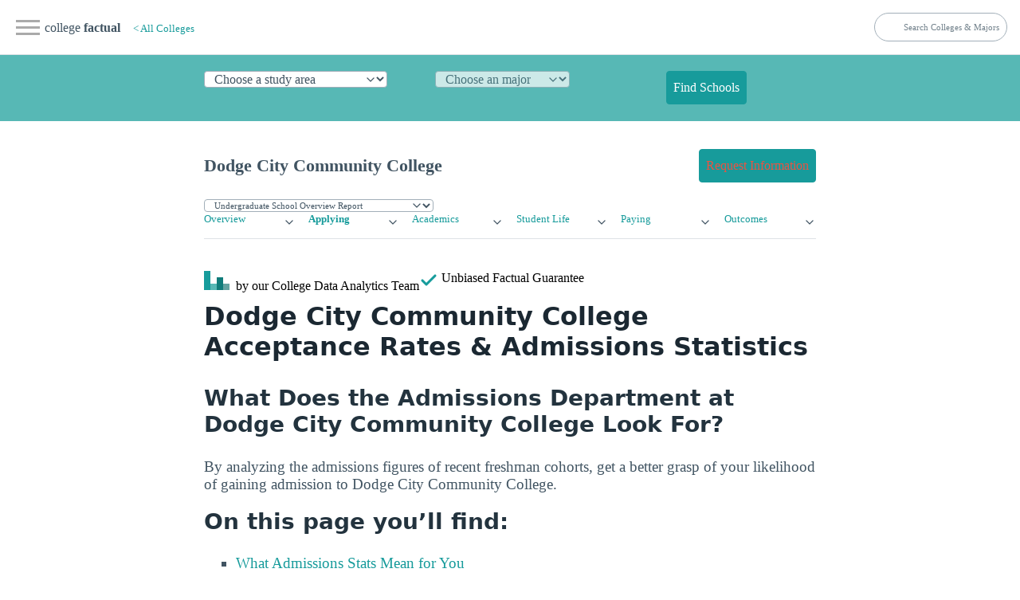

--- FILE ---
content_type: text/html
request_url: https://www.collegefactual.com/colleges/dodge-city-community-college/applying/entering-class-stats/
body_size: 13025
content:
<!DOCTYPE html><html lang="en" data-theme="light"><head><meta charset="utf-8"/>
<script>var __ezHttpConsent={setByCat:function(src,tagType,attributes,category,force,customSetScriptFn=null){var setScript=function(){if(force||window.ezTcfConsent[category]){if(typeof customSetScriptFn==='function'){customSetScriptFn();}else{var scriptElement=document.createElement(tagType);scriptElement.src=src;attributes.forEach(function(attr){for(var key in attr){if(attr.hasOwnProperty(key)){scriptElement.setAttribute(key,attr[key]);}}});var firstScript=document.getElementsByTagName(tagType)[0];firstScript.parentNode.insertBefore(scriptElement,firstScript);}}};if(force||(window.ezTcfConsent&&window.ezTcfConsent.loaded)){setScript();}else if(typeof getEzConsentData==="function"){getEzConsentData().then(function(ezTcfConsent){if(ezTcfConsent&&ezTcfConsent.loaded){setScript();}else{console.error("cannot get ez consent data");force=true;setScript();}});}else{force=true;setScript();console.error("getEzConsentData is not a function");}},};</script>
<script>var ezTcfConsent=window.ezTcfConsent?window.ezTcfConsent:{loaded:false,store_info:false,develop_and_improve_services:false,measure_ad_performance:false,measure_content_performance:false,select_basic_ads:false,create_ad_profile:false,select_personalized_ads:false,create_content_profile:false,select_personalized_content:false,understand_audiences:false,use_limited_data_to_select_content:false,};function getEzConsentData(){return new Promise(function(resolve){document.addEventListener("ezConsentEvent",function(event){var ezTcfConsent=event.detail.ezTcfConsent;resolve(ezTcfConsent);});});}</script>
<script>if(typeof _setEzCookies!=='function'){function _setEzCookies(ezConsentData){var cookies=window.ezCookieQueue;for(var i=0;i<cookies.length;i++){var cookie=cookies[i];if(ezConsentData&&ezConsentData.loaded&&ezConsentData[cookie.tcfCategory]){document.cookie=cookie.name+"="+cookie.value;}}}}
window.ezCookieQueue=window.ezCookieQueue||[];if(typeof addEzCookies!=='function'){function addEzCookies(arr){window.ezCookieQueue=[...window.ezCookieQueue,...arr];}}
addEzCookies([{name:"ezoab_25118",value:"mod206-c; Path=/; Domain=collegefactual.com; Max-Age=7200",tcfCategory:"store_info",isEzoic:"true",},{name:"ezosuibasgeneris-1",value:"7f8cd3fd-2af7-487f-6177-3ed89ebeff52; Path=/; Domain=collegefactual.com; Expires=Thu, 28 Jan 2027 18:02:20 UTC; Secure; SameSite=None",tcfCategory:"understand_audiences",isEzoic:"true",}]);if(window.ezTcfConsent&&window.ezTcfConsent.loaded){_setEzCookies(window.ezTcfConsent);}else if(typeof getEzConsentData==="function"){getEzConsentData().then(function(ezTcfConsent){if(ezTcfConsent&&ezTcfConsent.loaded){_setEzCookies(window.ezTcfConsent);}else{console.error("cannot get ez consent data");_setEzCookies(window.ezTcfConsent);}});}else{console.error("getEzConsentData is not a function");_setEzCookies(window.ezTcfConsent);}</script><script type="text/javascript" data-ezscrex='false' data-cfasync='false'>window._ezaq = Object.assign({"edge_cache_status":12,"edge_response_time":141,"url":"https://www.collegefactual.com/colleges/dodge-city-community-college/applying/entering-class-stats/"}, typeof window._ezaq !== "undefined" ? window._ezaq : {});</script><script type="text/javascript" data-ezscrex='false' data-cfasync='false'>window._ezaq = Object.assign({"ab_test_id":"mod206-c"}, typeof window._ezaq !== "undefined" ? window._ezaq : {});window.__ez=window.__ez||{};window.__ez.tf={};</script><script type="text/javascript" data-ezscrex='false' data-cfasync='false'>window.ezDisableAds = true;</script>
<script data-ezscrex='false' data-cfasync='false' data-pagespeed-no-defer>var __ez=__ez||{};__ez.stms=Date.now();__ez.evt={};__ez.script={};__ez.ck=__ez.ck||{};__ez.template={};__ez.template.isOrig=true;__ez.queue=__ez.queue||function(){var e=0,i=0,t=[],n=!1,o=[],r=[],s=!0,a=function(e,i,n,o,r,s,a){var l=arguments.length>7&&void 0!==arguments[7]?arguments[7]:window,d=this;this.name=e,this.funcName=i,this.parameters=null===n?null:w(n)?n:[n],this.isBlock=o,this.blockedBy=r,this.deleteWhenComplete=s,this.isError=!1,this.isComplete=!1,this.isInitialized=!1,this.proceedIfError=a,this.fWindow=l,this.isTimeDelay=!1,this.process=function(){f("... func = "+e),d.isInitialized=!0,d.isComplete=!0,f("... func.apply: "+e);var i=d.funcName.split("."),n=null,o=this.fWindow||window;i.length>3||(n=3===i.length?o[i[0]][i[1]][i[2]]:2===i.length?o[i[0]][i[1]]:o[d.funcName]),null!=n&&n.apply(null,this.parameters),!0===d.deleteWhenComplete&&delete t[e],!0===d.isBlock&&(f("----- F'D: "+d.name),m())}},l=function(e,i,t,n,o,r,s){var a=arguments.length>7&&void 0!==arguments[7]?arguments[7]:window,l=this;this.name=e,this.path=i,this.async=o,this.defer=r,this.isBlock=t,this.blockedBy=n,this.isInitialized=!1,this.isError=!1,this.isComplete=!1,this.proceedIfError=s,this.fWindow=a,this.isTimeDelay=!1,this.isPath=function(e){return"/"===e[0]&&"/"!==e[1]},this.getSrc=function(e){return void 0!==window.__ezScriptHost&&this.isPath(e)&&"banger.js"!==this.name?window.__ezScriptHost+e:e},this.process=function(){l.isInitialized=!0,f("... file = "+e);var i=this.fWindow?this.fWindow.document:document,t=i.createElement("script");t.src=this.getSrc(this.path),!0===o?t.async=!0:!0===r&&(t.defer=!0),t.onerror=function(){var e={url:window.location.href,name:l.name,path:l.path,user_agent:window.navigator.userAgent};"undefined"!=typeof _ezaq&&(e.pageview_id=_ezaq.page_view_id);var i=encodeURIComponent(JSON.stringify(e)),t=new XMLHttpRequest;t.open("GET","//g.ezoic.net/ezqlog?d="+i,!0),t.send(),f("----- ERR'D: "+l.name),l.isError=!0,!0===l.isBlock&&m()},t.onreadystatechange=t.onload=function(){var e=t.readyState;f("----- F'D: "+l.name),e&&!/loaded|complete/.test(e)||(l.isComplete=!0,!0===l.isBlock&&m())},i.getElementsByTagName("head")[0].appendChild(t)}},d=function(e,i){this.name=e,this.path="",this.async=!1,this.defer=!1,this.isBlock=!1,this.blockedBy=[],this.isInitialized=!0,this.isError=!1,this.isComplete=i,this.proceedIfError=!1,this.isTimeDelay=!1,this.process=function(){}};function c(e,i,n,s,a,d,c,u,f){var m=new l(e,i,n,s,a,d,c,f);!0===u?o[e]=m:r[e]=m,t[e]=m,h(m)}function h(e){!0!==u(e)&&0!=s&&e.process()}function u(e){if(!0===e.isTimeDelay&&!1===n)return f(e.name+" blocked = TIME DELAY!"),!0;if(w(e.blockedBy))for(var i=0;i<e.blockedBy.length;i++){var o=e.blockedBy[i];if(!1===t.hasOwnProperty(o))return f(e.name+" blocked = "+o),!0;if(!0===e.proceedIfError&&!0===t[o].isError)return!1;if(!1===t[o].isComplete)return f(e.name+" blocked = "+o),!0}return!1}function f(e){var i=window.location.href,t=new RegExp("[?&]ezq=([^&#]*)","i").exec(i);"1"===(t?t[1]:null)&&console.debug(e)}function m(){++e>200||(f("let's go"),p(o),p(r))}function p(e){for(var i in e)if(!1!==e.hasOwnProperty(i)){var t=e[i];!0===t.isComplete||u(t)||!0===t.isInitialized||!0===t.isError?!0===t.isError?f(t.name+": error"):!0===t.isComplete?f(t.name+": complete already"):!0===t.isInitialized&&f(t.name+": initialized already"):t.process()}}function w(e){return"[object Array]"==Object.prototype.toString.call(e)}return window.addEventListener("load",(function(){setTimeout((function(){n=!0,f("TDELAY -----"),m()}),5e3)}),!1),{addFile:c,addFileOnce:function(e,i,n,o,r,s,a,l,d){t[e]||c(e,i,n,o,r,s,a,l,d)},addDelayFile:function(e,i){var n=new l(e,i,!1,[],!1,!1,!0);n.isTimeDelay=!0,f(e+" ...  FILE! TDELAY"),r[e]=n,t[e]=n,h(n)},addFunc:function(e,n,s,l,d,c,u,f,m,p){!0===c&&(e=e+"_"+i++);var w=new a(e,n,s,l,d,u,f,p);!0===m?o[e]=w:r[e]=w,t[e]=w,h(w)},addDelayFunc:function(e,i,n){var o=new a(e,i,n,!1,[],!0,!0);o.isTimeDelay=!0,f(e+" ...  FUNCTION! TDELAY"),r[e]=o,t[e]=o,h(o)},items:t,processAll:m,setallowLoad:function(e){s=e},markLoaded:function(e){if(e&&0!==e.length){if(e in t){var i=t[e];!0===i.isComplete?f(i.name+" "+e+": error loaded duplicate"):(i.isComplete=!0,i.isInitialized=!0)}else t[e]=new d(e,!0);f("markLoaded dummyfile: "+t[e].name)}},logWhatsBlocked:function(){for(var e in t)!1!==t.hasOwnProperty(e)&&u(t[e])}}}();__ez.evt.add=function(e,t,n){e.addEventListener?e.addEventListener(t,n,!1):e.attachEvent?e.attachEvent("on"+t,n):e["on"+t]=n()},__ez.evt.remove=function(e,t,n){e.removeEventListener?e.removeEventListener(t,n,!1):e.detachEvent?e.detachEvent("on"+t,n):delete e["on"+t]};__ez.script.add=function(e){var t=document.createElement("script");t.src=e,t.async=!0,t.type="text/javascript",document.getElementsByTagName("head")[0].appendChild(t)};__ez.dot=__ez.dot||{};__ez.queue.addFileOnce('/detroitchicago/boise.js', '/detroitchicago/boise.js?gcb=195-6&cb=5', true, [], true, false, true, false);__ez.queue.addFileOnce('/parsonsmaize/abilene.js', '/parsonsmaize/abilene.js?gcb=195-6&cb=e80eca0cdb', true, [], true, false, true, false);__ez.queue.addFileOnce('/parsonsmaize/mulvane.js', '/parsonsmaize/mulvane.js?gcb=195-6&cb=e75e48eec0', true, ['/parsonsmaize/abilene.js'], true, false, true, false);__ez.queue.addFileOnce('/detroitchicago/birmingham.js', '/detroitchicago/birmingham.js?gcb=195-6&cb=539c47377c', true, ['/parsonsmaize/abilene.js'], true, false, true, false);</script>
<script data-ezscrex="false" type="text/javascript" data-cfasync="false">window._ezaq = Object.assign({"ad_cache_level":0,"adpicker_placement_cnt":0,"ai_placeholder_cache_level":0,"ai_placeholder_placement_cnt":-1,"article_category":"/colleges/profile/applying/enter","domain":"collegefactual.com","domain_id":25118,"ezcache_level":1,"ezcache_skip_code":0,"has_bad_image":0,"has_bad_words":0,"is_sitespeed":0,"lt_cache_level":0,"publish_date":"2013-05-01","response_size":43556,"response_size_orig":37794,"response_time_orig":122,"template_id":5,"url":"https://www.collegefactual.com/colleges/dodge-city-community-college/applying/entering-class-stats/","word_count":0,"worst_bad_word_level":0}, typeof window._ezaq !== "undefined" ? window._ezaq : {});__ez.queue.markLoaded('ezaqBaseReady');</script>
<script type='text/javascript' data-ezscrex='false' data-cfasync='false'>
window.ezAnalyticsStatic = true;

function analyticsAddScript(script) {
	var ezDynamic = document.createElement('script');
	ezDynamic.type = 'text/javascript';
	ezDynamic.innerHTML = script;
	document.head.appendChild(ezDynamic);
}
function getCookiesWithPrefix() {
    var allCookies = document.cookie.split(';');
    var cookiesWithPrefix = {};

    for (var i = 0; i < allCookies.length; i++) {
        var cookie = allCookies[i].trim();

        for (var j = 0; j < arguments.length; j++) {
            var prefix = arguments[j];
            if (cookie.indexOf(prefix) === 0) {
                var cookieParts = cookie.split('=');
                var cookieName = cookieParts[0];
                var cookieValue = cookieParts.slice(1).join('=');
                cookiesWithPrefix[cookieName] = decodeURIComponent(cookieValue);
                break; // Once matched, no need to check other prefixes
            }
        }
    }

    return cookiesWithPrefix;
}
function productAnalytics() {
	var d = {"pr":[6,3],"omd5":"ab37478d4965c934d08d8d571a21729c","nar":"risk score"};
	d.u = _ezaq.url;
	d.p = _ezaq.page_view_id;
	d.v = _ezaq.visit_uuid;
	d.ab = _ezaq.ab_test_id;
	d.e = JSON.stringify(_ezaq);
	d.ref = document.referrer;
	d.c = getCookiesWithPrefix('active_template', 'ez', 'lp_');
	if(typeof ez_utmParams !== 'undefined') {
		d.utm = ez_utmParams;
	}

	var dataText = JSON.stringify(d);
	var xhr = new XMLHttpRequest();
	xhr.open('POST','/ezais/analytics?cb=1', true);
	xhr.onload = function () {
		if (xhr.status!=200) {
            return;
		}

        if(document.readyState !== 'loading') {
            analyticsAddScript(xhr.response);
            return;
        }

        var eventFunc = function() {
            if(document.readyState === 'loading') {
                return;
            }
            document.removeEventListener('readystatechange', eventFunc, false);
            analyticsAddScript(xhr.response);
        };

        document.addEventListener('readystatechange', eventFunc, false);
	};
	xhr.setRequestHeader('Content-Type','text/plain');
	xhr.send(dataText);
}
__ez.queue.addFunc("productAnalytics", "productAnalytics", null, true, ['ezaqBaseReady'], false, false, false, true);
</script><base href="https://www.collegefactual.com/colleges/dodge-city-community-college/applying/entering-class-stats/"/>
<meta name="viewport" content="width=device-width,initial-scale=1"/>
<title>Dodge City Community College Acceptance Rates &amp; Admissions Statistics</title>
<meta name="description" content="Check out Dodge City Community College&#39;s the acceptance rate, average SAT and ACT scores and other admission statistics. The entering class stats can help you find out your chances of being accepted."/><meta name="robots" content="index, follow"/>
<meta name="googlebot" content="index, follow"/><meta name="mf-type" content="colleges"/><meta name="mf-template" content="/colleges/profile/applying/entering-class-stats "/>
<meta name="category" content="/colleges/profile/applying/entering-class-stats "/>
<meta name="article:section" content="/colleges/profile/applying/entering-class-stats "/><meta name="mf_college_slug" content="dodge-city-community-college"/>
<meta name="”mf_college_name”" content="Dodge City Community College"/>
<meta name="”mf_college_alias”" content=""/>
<script>(function(b,d,e,a,g){b[a]=b[a]||[],b[a].push({'gtm.start':(new Date).getTime(),event:'gtm.js'});var f=d.getElementsByTagName(e)[0],c=d.createElement(e),h=a!='dataLayer'?'&l='+a:'';c.async=!0,c.src='https://www.googletagmanager.com/gtm.js?id='+g+h,f.parentNode.insertBefore(c,f)})(window,document,'script','dataLayer','GTM-PCXLXNH')</script>
<meta name="theme-color" content="#009999"/>
<link rel="shortcut icon" href="https://www.collegefactual.com/favicon.ico"/>
<meta name="theme-color" content="#009999"/>
<script type="application/ld+json">{"@context":"https://schema.org","@type":"Report","mainEntityOfPage":{"@type":"WebPage","@id":"https:\/\/www.collegefactual.com\/colleges\/dodge-city-community-college\/applying\/entering-class-stats\/\/"},"url":"https:\/\/www.collegefactual.com\/colleges\/dodge-city-community-college\/applying\/entering-class-stats\/\/","headline":"Dodge City Community College Acceptance Rates \u0026 Admissions Statistics","description":"Check out Dodge City Community College\u0027s the acceptance rate, average SAT and ACT scores and other admission statistics. The entering class stats can help you find out your chances of being accepted.","abstract":"Learn more about acceptance rate of Dodge City Community College.","datePublished":"2013-05-01","dateModified":"2023-04-20T10:52:16\u002b00:00","keywords":"[admission stats of Dodge City Community College admissions statistics regarding Dodge City Community College Dodge City Community College average SAT and ACT scores  Dodge City Community College applicants by gender]","inLanguage":"en-US","wordCount":"300","mainContentOfPage":{"cssSelector":"#main_content"},"publisher":{"@type":"Organization","name":"College Factual","sameAs":["https://twitter.com/CollegeFactual/","https://www.pinterest.com/collegefactual/","https://www.linkedin.com/company/college-factual/","https://plus.google.com/u/0/108455217066876653530/posts"],"logo":{"@type":"ImageObject","url":"https://www.collegefactual.com/assets/images/collegefactual-logo-small.svg"},"url":"https:\/\/www.collegefactual.com"},"breadcrumb":{"@context":"http://schema.org","@type":"BreadcrumbList","itemListElement":[{"@type":"ListItem","position":1,"item":"\/colleges\/","name":"\u003c All Colleges"},{"@type":"ListItem","position":2,"item":"https:\/\/www.collegefactual.com\/colleges\/dodge-city-community-college\/applying\/entering-class-stats\/\/","name":"Dodge City Community College Acceptance Rates \u0026 Admissions Statistics"}]},"potentialAction":{"@type":"SearchAction","target":{"@type":"EntryPoint","urlTemplate":"https://www.collegefactual.com/search/?cfSearch={search_term_string}"},"query-input":"required name=search_term_string"}}</script>
<meta property="fb:app_id" content="123821471135083"/>
<meta property="og:url" content="www.collegefactual.com/colleges/dodge-city-community-college/applying/entering-class-stats/"/>
<meta property="og:title" content="Dodge City Community College Acceptance Rates &amp; Admissions Statistics"/>
<meta name="twitter:url" content="www.collegefactual.com/colleges/dodge-city-community-college/applying/entering-class-stats/"/>
<meta name="twitter:title" content="Dodge City Community College Acceptance Rates &amp; Admissions Statistics"/>
<meta property="og:description" content="Check out Dodge City Community College&#39;s the acceptance rate, average SAT and ACT scores and other admission statistics. The entering class stats can help you find out your chances of being accepted."/>
<meta name="twitter:description" content="Check out Dodge City Community College&#39;s the acceptance rate, average SAT and ACT scores and other admission statistics. The entering class stats can help you find out your chances of being accepted."/><meta property="og:image" content="https://www.collegefactual.com/_dir-static/img/default_page_share.png"/>
<meta name="twitter:image" content="https://www.collegefactual.com/_dir-static/img/default_page_share.png"/><link rel="canonical" href="https://www.collegefactual.com/colleges/dodge-city-community-college/applying/entering-class-stats/"/>
<link href="/assets/css/styles.css?v=1681987936" rel="stylesheet"/>
<script type='text/javascript'>
var ezoTemplate = 'orig_site';
var ezouid = '1';
var ezoFormfactor = '1';
</script><script data-ezscrex="false" type='text/javascript'>
var soc_app_id = '0';
var did = 25118;
var ezdomain = 'collegefactual.com';
var ezoicSearchable = 1;
</script></head>
<body><noscript><iframe src="https://www.googletagmanager.com/ns.html?id=GTM-PCXLXNH" height=0 width=0 style=display:none;visibility:hidden></iframe></noscript>

<div id="nav-container">
<div class="bg"></div>
<div class="nav-icon" tabindex="0">
<span class="icon-bar"></span>
<span class="icon-bar"></span>
<span class="icon-bar"></span>
</div>
<div id="nav-content" tabindex="0">
<ul>
<li style="white-space:nowrap"><a href="https://www.collegefactual.com" aria-label="Home"><img src="/assets/images/logo-header.svg" alt="College Factual"/>college <strong>factual</strong></a></li><li><a href="/colleges/">Colleges</a></li><li><a href="/majors/">Majors</a></li><li><a href="/rankings/">Rankings</a></li>
<li class="small"><a href="https://twitter.com/CollegeFactual">Twitter</a><a href="https://www.facebook.com/CollegeFactual">Facebook</a><a href="https://www.pinterest.com/collegefactual/">Pinterest</a></li>
</ul>
</div>
</div>
<nav class="container-fluid" id="navSite">
<ul>
<li><a href="https://www.collegefactual.com" aria-label="Home" class="brandTitle">college <strong>factual</strong></a></li>
<li>
<nav aria-label="breadcrumb" class="mHide navBreadcrumb">
<ul><li><a href="/colleges/" style="font-size:.8rem">&lt; All Colleges</a></li>
</ul>
</nav>
</li>
</ul>
<ul>
<li>
<form id="cfSearchForm" method="get" action="https://www.collegefactual.com/search/">
<input id="cfSearch" name="cfSearch" type="search" aria-controls="searchResults" aria-label="search" placeholder="Search Colleges &amp; Majors"/>
</form>
</li>
</ul>
</nav>
<div id="dpHeader" class="container-fluid">
<div class="container"><form action="https://www./majors/" method="post" id="degreePicker" name="degreePicker" class="degreePicker" onsubmit="dpSubmit()">
<div id="dpDiv">
<div id="cip0div">
<label for="cip0" class="cip0"><select id="cip0" name="cip0"><option value="">Choose a study area</option><option value="arts">Art &amp; Design</option><option value="business">Business &amp; Management</option><option value="tech">Computers &amp; Technology</option><option value="law">Criminal Justice &amp; Legal</option><option value="education">Education &amp; Teaching</option><option value="humanities">Liberal Arts &amp; Humanities</option><option value="healthcare">Nursing &amp; Healthcare</option><option value="psychology">Psychology &amp; Counseling</option><option value="stem">Science &amp; Engineering</option><option value="trades">Trades &amp; Careers</option><option value="general">Undecided/General</option></select>
</label>
</div>
<div id="cip2div">
<label for="cip2" class="cip2"><select id="cip2" name="cip2" disabled=""><option value="">Choose an major</option></select>
</label>
</div>
<div id="cip6div">
<label for="cip6" class="cip6"><select id="cip6" name="cip6" disabled=""><option value="">Choose an emphasis (optional)</option></select>
</label>
</div>
<div style="align-self:flex-end">
<button type="submit" id="dpBtn" value="Find Schools" class="contrast dpBtn" disabled="">Find Schools</button>
</div>
</div>
<input type="hidden" name="template" id="template"/>
<input type="hidden" name="offers" id="offers" value="false"/>
</form>
</div>
</div><div id="cfAdBlock-102" class="container-fluid cfAdBlock" style="text-align:center"><span id="ezoic-pub-ad-placeholder-102"></span></div><div class="container" id="navPage">
<nav>
<ul>
<li><span id="pageTitle">Dodge City Community College</span></li>
</ul><ul>
<li><a href="/colleges/dodge-city-community-college/connect.html?return_url=https%3A%2F%2Fwww.collegefactual.com%2Fcolleges%2Fdodge-city-community-college%2Fapplying%2Fentering-class-stats%2Findex.html%2F" role="button" class="contrast"><span class="mHide">Request Information</span><span class="dHide">Get Info</span></a></li>
</ul></nav>
</div><div id="navPageProgram" class="container">
<form id="pageSubItemForm" style="margin:0">
<input type="hidden" id="pageURLBase" name="pageURLBase" value="/colleges/dodge-city-community-college/academic-life/academic-majors/"/>
<select id="pageSubItemSelect" name="pageSubItemSelect" class="primary outline" style="font-size:.7rem"><option value="colleges">Undergrad Programs</option><option value="graduate-schools">Graduate Programs</option></select>
</form>
</div><script type="text/javascript">const pageSubItemForms=document.querySelectorAll("#pageSubItemForm");for(var i=0;i<pageSubItemForms.length;i++)pageSubItemForms[i].pageSubItemSelect.addEventListener("change",function(){var a="https://www.collegefactual.com/colleges/dodge-city-community-college/"+this.value+"/";console.log("new_url="+a),window.location.href=a})</script><div class="container" id="navPageMenu">
<div class="grid"><div><details role="list">
<summary aria-haspopup="listbox" aria-controls="nav-overview" role="link"><a href="https://www.collegefactual.com/colleges/dodge-city-community-college/">Overview</a></summary>
<ul role="listbox"><li><a class="nav-link secondaryItem" href="https://www.collegefactual.com/colleges/dodge-city-community-college/rankings/">Rankings</a></li><li><a class="nav-link secondaryItem" href="https://www.collegefactual.com/colleges/dodge-city-community-college/overview/location/">Location</a></li><li><a class="nav-link secondaryItem" href="https://www.collegefactual.com/colleges/dodge-city-community-college/overview/virtual-tour/">Virtual Tour</a></li><li><a class="nav-link secondaryItem" href="https://www.collegefactual.com/colleges/dodge-city-community-college/overview/videos/">Videos</a></li><li><a class="nav-link secondaryItem" href="https://www.collegefactual.com/colleges/dodge-city-community-college/scorecard/">Scorecard</a></li></ul>
</details></div><div><details role="list">
<summary aria-haspopup="listbox" aria-controls="nav-applying" role="link"><a href="https://www.collegefactual.com/colleges/dodge-city-community-college/applying/" class="active">Applying</a></summary>
<ul role="listbox"><li><a class="nav-link secondaryItem" href="https://www.collegefactual.com/colleges/dodge-city-community-college/applying/admission-applications/">Applications</a></li><li class="navItemCurrent"><a class="nav-link secondaryItem currentSubItem" href="https://www.collegefactual.com/colleges/dodge-city-community-college/applying/entering-class-stats/">Entering Class Stats</a></li></ul>
</details></div><div><details role="list">
<summary aria-haspopup="listbox" aria-controls="nav-academic-life" role="link"><a href="https://www.collegefactual.com/colleges/dodge-city-community-college/academic-life/">Academics</a></summary>
<ul role="listbox"><li><a class="nav-link secondaryItem" href="https://www.collegefactual.com/colleges/dodge-city-community-college/academic-life/accreditation/">Accreditation</a></li><li><a class="nav-link secondaryItem" href="https://www.collegefactual.com/colleges/dodge-city-community-college/academic-life/faculty-composition/">Faculty Composition</a></li><li><a class="nav-link secondaryItem" href="https://www.collegefactual.com/colleges/dodge-city-community-college/academic-life/academic-majors/">Majors</a></li><li><a class="nav-link secondaryItem" href="https://www.collegefactual.com/colleges/dodge-city-community-college/academic-life/distance-learning/">Distance Learning</a></li></ul>
</details></div><div><details role="list">
<summary aria-haspopup="listbox" aria-controls="nav-student-life" role="link"><a href="https://www.collegefactual.com/colleges/dodge-city-community-college/student-life/">Student Life</a></summary>
<ul role="listbox"><li><a class="nav-link secondaryItem" href="https://www.collegefactual.com/colleges/dodge-city-community-college/student-life/diversity/">Diversity</a></li><li><a class="nav-link secondaryItem" href="https://www.collegefactual.com/colleges/dodge-city-community-college/student-life/international/">International</a></li><li><a class="nav-link secondaryItem" href="https://www.collegefactual.com/colleges/dodge-city-community-college/student-life/crime/">Crime</a></li><li><a class="nav-link secondaryItem" href="https://www.collegefactual.com/colleges/dodge-city-community-college/student-life/sports/">Sports</a></li><li><a class="nav-link secondaryItem" href="https://www.collegefactual.com/colleges/dodge-city-community-college/student-life/veterans/">Veterans</a></li></ul>
</details></div><div><details role="list">
<summary aria-haspopup="listbox" aria-controls="nav-paying" role="link"><a href="https://www.collegefactual.com/colleges/dodge-city-community-college/paying-for-college/">Paying</a></summary>
<ul role="listbox"><li><a class="nav-link secondaryItem" href="https://www.collegefactual.com/colleges/dodge-city-community-college/paying-for-college/tuition-and-fees/">Tuition And Fees</a></li><li><a class="nav-link secondaryItem" href="https://www.collegefactual.com/colleges/dodge-city-community-college/paying-for-college/room-and-board/">Room And Board</a></li><li><a class="nav-link secondaryItem" href="https://www.collegefactual.com/colleges/dodge-city-community-college/paying-for-college/financial-aid/">Financial Aid</a></li><li><a class="nav-link secondaryItem" href="https://www.collegefactual.com/colleges/dodge-city-community-college/paying-for-college/net-price/">Net Price</a></li><li><a class="nav-link secondaryItem" href="https://www.collegefactual.com/colleges/dodge-city-community-college/paying-for-college/veterans/">Veterans</a></li><li><a class="nav-link secondaryItem" href="https://www.collegefactual.com/colleges/dodge-city-community-college/paying-for-college/value-for-your-money/">Value</a></li></ul>
</details></div><div><details role="list">
<summary aria-haspopup="listbox" aria-controls="nav-outcomes" role="link"><a href="https://www.collegefactual.com/colleges/dodge-city-community-college/outcomes/">Outcomes</a></summary>
<ul role="listbox"><li><a class="nav-link secondaryItem" href="https://www.collegefactual.com/colleges/dodge-city-community-college/outcomes/graduation-and-retention/">Graduation &amp; Retention</a></li><li><a class="nav-link secondaryItem" href="https://www.collegefactual.com/colleges/dodge-city-community-college/outcomes/student-loan-debt/">Loan Debt</a></li><li><a class="nav-link secondaryItem" href="https://www.collegefactual.com/colleges/dodge-city-community-college/outcomes/return-on-investment/">Return On Investment</a></li></ul>
</details></div></div>
</div>
<div id="byline" class="container">
<div><img src="/assets/images/logo-header.svg" alt="College Factual"/> <span class="mHide"> by our College </span>Data Analytics Team</div>
<div id="fact-check">      <span class="mHide"> Unbiased </span>Factual Guarantee</div>
</div><div class="container"><h1 id="dodge-city-community-college-acceptance-rates--admissions-statistics">Dodge City Community College Acceptance Rates &amp; Admissions Statistics</h1>
<h2 id="what-does-the-admissions-department-at-dodge-city-community-college-look-for">What Does the Admissions Department at Dodge City Community College Look For?</h2>
<p>By analyzing the admissions figures of recent freshman cohorts, get a better grasp of your likelihood of gaining admission to Dodge City Community College.</p>
</div><div id="cfAdBlock-159" class="container-fluid cfAdBlock" style="text-align:center"><span id="ezoic-pub-ad-placeholder-159"></span></div><div class="container">
<h2 id="on-this-page-youll-find">On this page you’ll find:</h2>
<ul>
<li>
<p><a href="#secMeaning">What Admissions Stats Mean for You</a></p>
</li>
<li>
<p><a href="#secSelectivity">Selectivity of Dodge City Community College</a></p>
</li>
<li>
<p><a href="#references">Helpful Resources</a></p>
</li>
</ul>
<p><a name="secMeaning"></a></p>
<h2 id="what-admissions-stats-mean-to-you">What Admissions Stats Mean to You</h2>
<p>Dodge City Community College Admission Statistics can help you to understand the likelihood of being accepted. Compare your SAT and ACT scores to previously accepted students. If your scores are lower than average, that may mean you should try to retake the exam or look at schools that better fit your scores. A college’s acceptance rates and selectivity are a good way to judge how difficult it is to be admitted.</p>
<p>Looking for Dodge City Community College <a href="/colleges/dodge-city-community-college/applying/admission-applications/">application deadlines and requirements?</a>
</p></div><div id="cfAdBlock-171" class="container-fluid cfAdBlock" style="text-align:center"><span id="ezoic-pub-ad-placeholder-171"></span></div><div class="container">
<a name="secSelectivity"></a><p></p>
<h2 id="selectivity-how-many-students-get-accepted">Selectivity: How Many Students Get Accepted?</h2>
<figure><table role="grid" class="table">
<thead>
<tr>
<th style="text-align:left"></th>
<th style="text-align:left"></th>
</tr>
</thead>
<tbody>
<tr>
<td style="text-align:left">Open Admissions</td>
<td style="text-align:left">Yes</td>
</tr>
<tr>
<td style="text-align:left">Selectivity of College</td>
<td style="text-align:left">N\A</td>
</tr>
</tbody>
</table>
</figure>
</div><div id="cfAdBlock-172" class="container-fluid cfAdBlock" style="text-align:center"><span id="ezoic-pub-ad-placeholder-172"></span></div><div class="container">
<p><a name="secAcceptance"></a></p>
<h2 id="acceptance-and-enrollment-stats">Acceptance and Enrollment Stats</h2>
<figure><table role="grid" class="table">
<thead>
<tr>
<th style="text-align:left"></th>
<th style="text-align:left"></th>
</tr>
</thead>
<tbody>
<tr>
<td style="text-align:left">Applicant Total</td>
<td style="text-align:left">N\A</td>
</tr>
<tr>
<td style="text-align:left">Accepted</td>
<td style="text-align:left">N\A</td>
</tr>
<tr>
<td style="text-align:left">Enrolled</td>
<td style="text-align:left">N\A</td>
</tr>
</tbody>
</table>
</figure>
</div><div id="cfAdBlock-173" class="container-fluid cfAdBlock" style="text-align:center"><span id="ezoic-pub-ad-placeholder-173"></span></div><div class="container">
<p><a name="secRatio"></a></p>
<h2 id="whats-the-malefemale-breakdown-when-it-comes-to-admissions">What’s the Male/Female Breakdown When it Comes to Admissions?</h2>
<p>Admissions data not available for an open admissions school
<a name="secScores"></a></p>
<p></p></div><div id="cfAdBlock-603" class="container-fluid cfAdBlock" style="text-align:center"><span id="ezoic-pub-ad-placeholder-603"></span></div><div class="container">
<a name="secQuestions"></a><p></p>
<h2 id="additional-question-to-ask">Additional Question to Ask</h2>
<ul>
<li><em>A college’s selectivity gives us an idea of how rigorous the studies are, and how competitive the students are. However, not all students thrive in a competitive atmosphere, even if their grades are good. Does this college have the best learning environment for you?</em>
<a name="references"></a></li>
</ul>
<h2 id="notes-and-references">Notes and References</h2>
<p><strong>References</strong></p>
<ul>
<li><a href="https://nces.ed.gov/" target="_blank" rel="noopener noreferrer">National Center for Education Statistics</a></li>
<li><a href="https://collegescorecard.ed.gov/" target="_blank" rel="noopener noreferrer">College Scorecard</a></li>
<li><a href="https://nces.ed.gov/ipeds/" target="_blank" rel="noopener noreferrer">Integrated Postsecondary Education Data System</a></li>
</ul>
<p>More about our <a href="/about/references/">data sources and methodologies</a>.</p>
</div><div id="cfAdBlock-115" class="container-fluid cfAdBlock" style="text-align:center"><span id="ezoic-pub-ad-placeholder-115"></span></div><div class="container">
</div><div class="container-fluid" style="margin-top:20px;border-top:1px solid #ccc">
<div class="container" style="padding:20px 0 0">
<h4>Popular Reports</h4>
<details>
<summary><strong>College Rankings</strong></summary>
<div class="grid">
<div>
<strong>Ranking Types</strong>
<aside>
<nav class="footerNav">
<ul>
<li><a href="/rankings/best-colleges/">Quality</a></li>
<li><a href="/rankings/best-colleges-for-money/">Value</a></li>
<li><a href="/rankings/non-traditional/">Adults</a></li>
<li><a href="/rankings/veterans/">Veterans</a></li>
<li><a href="/rankings/sports/">Athletes</a></li>
<li><a href="/rankings/international/">International</a></li>
<li><a href="/rankings/religion/">Religion</a></li>
<li><a href="/rankings/diversity/">Diversity</a></li>
<li><a href="/rankings/">all rankings</a></li>
</ul>
</nav>
</aside>
</div>
<div>
<strong>Athletes</strong>
<aside>
<nav class="footerNav">
<ul>
<li><a href="/rankings/sports/basketball-men/division1/">Men&#39;s D1 Basketball</a></li>
<li><a href="/rankings/sports/baseball-men/division1">Men&#39;s D1 Baseball</a></li>
<li><a href="/rankings/sports/football-men/division1-alt/">Men&#39;s FBS Football</a></li>
<li><a href="/rankings/sports/icehockey-men/division1/">Men&#39;s D1 Ice Hockey</a></li>
<li><a href="/rankings/sports/soccer-men/division1/">Men&#39;s D1 Soccer</a></li>
<li><a href="/rankings/sports/soccer-women/division1">Women&#39;s D1 Soccer</a></li>
<li><a href="/rankings/sports/swimming-women/division1">Women&#39;s D1 Swimming</a></li>
<li><a href="/rankings/sports/softball-women/division1">Women&#39;s D1 Softball</a></li>
<li><a href="/rankings/sports/">all 26 sports &amp; divisions...</a></li>
</ul>
</nav>
</aside>
</div>
<div>
<strong>Students From</strong>
<aside>
<nav class="footerNav">
<ul>
<li><a href="/rankings/international/canada/">Canada</a></li>
<li><a href="/rankings/international/china/">China</a></li>
<li><a href="/rankings/international/india/">India</a></li>
<li><a href="/rankings/international/iran/">Iran</a></li>
<li><a href="/rankings/international/japan/">Japan</a></li>
<li><a href="/rankings/international/saudi-arabia/">Saudi Arabia</a></li>
<li><a href="/rankings/international/taiwan/">Taiwan</a></li>
<li><a href="/rankings/international/vietnam/">Vietnam</a></li>
<li><a href="/rankings/international/">all 50 countries...</a></li>
</ul>
</nav>
</aside>
</div>
</div>
</details>
<details>
<summary><strong>Best by Location</strong></summary>
<div class="grid">
<div>
<strong>Regions</strong>
<aside>
<nav class="footerNav">
<ul>
<li><a href="/rankings/best-colleges/far-western-us/">Far Western US</a></li>
<li><a href="/rankings/best-colleges/great-lakes/">Great Lakes</a></li>
<li><a href="/rankings/best-colleges/middle-atlantic/">Middle Atlantic</a></li>
<li><a href="/rankings/best-colleges/new-england/">New England</a></li>
<li><a href="/rankings/best-colleges/the-plains-states/">Plains States</a></li>
<li><a href="/rankings/best-colleges/rocky-mountains/">Rocky Mountains</a></li>
<li><a href="/rankings/best-colleges/southeast/">Southeast</a></li>
<li><a href="/rankings/best-colleges/southeast/">Southwest</a></li>
</ul>
</nav>
</aside>
</div>
<div>
<aside>
<strong>Popular States</strong>
<nav class="footerNav">
<ul>
<li><a href="/rankings/best-colleges/far-western-us/california/">California</a></li>
<li><a href="/rankings/best-colleges/far-western-us/colorado/">Colorado</a></li>
<li><a href="/rankings/best-colleges/southeast/florida/">Florida</a></li>
<li><a href="/rankings/best-colleges/southeast/georgia/">Georgia</a></li>
<li><a href="/rankings/best-colleges/great-lakes/illinois/">Illinois</a></li>
<li><a href="/rankings/best-colleges/southeast/massachusetts/">Massachusetts</a></li>
<li><a href="/rankings/best-colleges/southeast/michigan/">Michigan</a></li>
</ul>
</nav>
</aside>
</div>
<div>
<aside>
<nav class="footerNav">
<ul>
<li><a href="/rankings/best-colleges/southeast/new-jersey/">New Jersey</a></li>
<li><a href="/rankings/best-colleges/middle-atlantic/new-york/">New York</a></li>
<li><a href="/rankings/best-colleges/southeast/north-carolina/">North Carolina</a></li>
<li><a href="/rankings/best-colleges/great-lakes/ohio/">Ohio</a></li>
<li><a href="/rankings/best-colleges/middle-atlantic/pennsylvania/">Pennsylvania</a></li>
<li><a href="/rankings/best-colleges/southwest/texas/">Texas</a></li>
<li><a href="/rankings/best-colleges/southeast/virginia/">Virginia</a></li>
<li><a href="/rankings/best-colleges/southeast/washington/">Washington</a></li>
</ul>
</nav>
</aside>
</div>
</div>
</details>
<details>
<summary><strong>Degree Guides by Major</strong></summary>
<div class="grid">
<div>
<strong>Fields of Study</strong>
<aside>
<nav class="footerNav">
<ul>
<li><a href="/majors/architecture-and-related-services/">Architecture</a></li>
<li><a href="/majors/business-management-marketing-sales/">Business</a></li>
<li><a href="/majors/communication-journalism-media/">Communications</a></li>
<li><a href="/majors/construction-trades/">Construction</a></li>
<li><a href="/majors/education/">Education &amp; Teaching</a></li>
<li><a href="/majors/engineering/">Engineering</a></li>
<li><a href="/majors/health-care-professions/">Healthcare</a></li>
<li><a href="/majors/computer-information-sciences/">IT &amp; Computers</a></li>
<li><a href="/majors/legal-studies-and-professions/">Law</a></li>
<li><a href="/majors/mathematics-and-statistics/">Mathematics</a></li>
<li><a href="/majors/physical-sciences/">Physical Sciences</a></li>
<li><a href="/majors/psychology/">Psychology</a></li>
<li><a href="/majors/social-sciences/">Social Sciences</a></li>
<li><a href="/majors/visual-and-performing-arts/">Visual &amp; Performing Arts</a></li>
<li><a href="/majors/">all fields...</a></li>
</ul>
</nav>
</aside>
</div>
<div>
<strong>Popular Majors</strong>
<aside>
<nav class="footerNav">
<ul>
<li><a href="/majors/business-management-marketing-sales/accounting/">Accounting</a></li>
<li><a href="/majors/engineering/aerospace-and-aeronautical-engineering/">Aerospace Engineering</a></li>
<li><a href="/majors/biological-biomedical-sciences/general-biology/">Biology</a></li>
<li><a href="/majors/business-management-marketing-sales/business-administration-and-management/">Business Administration</a></li>
<li><a href="/majors/computer-information-sciences/computer-science/">Computer Science</a></li>
<li><a href="/majors/computer-information-sciences/computer-information-systems-cis/">Computer Information Systems</a></li>
<li><a href="/majors/construction-trades/rankings/top-ranked/">Construction Trades</a></li>
<li><a href="/majors/protective-security-safety-services/criminal-justice-and-corrections/">Criminal Justice</a></li>
<li><a href="/majors/multi-interdisciplinary-studies/data-science/">Data Science</a></li>
<li><a href="/majors/social-sciences/economics/">Economics</a></li>
<li><a href="/majors/business-management-marketing-sales/entrepreneurial-studies/">Entrepreneurship</a></li>
<li><a href="/majors/natural-resources-conservation/natural-resources-conservation/">Environmental Science</a></li>
<li><a href="/majors/business-management-marketing-sales/finance-financial-management/">Finance</a></li>
<li><a href="/majors/visual-and-performing-arts/design-and-applied-arts/graphic-design/">Graphic Design</a></li>
<li><a href="/majors/health-care-professions/health-medical-administrative-services/">Healthcare Administration</a></li>
</ul>
</nav>
</aside>
</div>
<div>
<strong>Popular Majors</strong>
<aside>
<nav class="footerNav">
<ul>
<li><a href="/majors/history/history/">History</a></li>
<li><a href="/majors/communication-journalism-media/journalism/">Journalism</a></li>
<li><a href="/majors/liberal-arts-sciences-humanities/liberal-arts-and-general-studies/liberal-arts/">Liberal Arts</a></li>
<li><a href="/majors/business-management-marketing-sales/marketing/">Marketing</a></li>
<li><a href="/majors/engineering/me-mechanical-engineering/">Mechanical Engineering</a></li>
<li><a href="/majors/visual-and-performing-arts/music/">Music</a></li>
<li><a href="/majors/health-care-professions/nursing/">Nursing</a></li>
<li><a href="/majors/visual-and-performing-arts/film-video-and-photographic-arts/photography/">Photography</a></li>
<li><a href="/majors/physical-sciences/physics/">Physics</a></li>
<li><a href="/majors/social-sciences/political-science-and-government/">Political Science</a></li>
<li><a href="/majors/health-care-professions/public-health/">Public Health</a></li>
<li><a href="/majors/psychology/general-psychology/">Psychology</a></li>
<li><a href="/majors/social-services-public-administration/social-work/">Social Work</a></li>
<li><a href="/majors/education/">Teaching</a></li>
<li><a href="/majors/">1,000+ majors...</a></li>
</ul>
</nav>
</aside>
</div>
</div>
</details>
<details>
<summary><strong>Graduate Programs</strong></summary>
<div class="grid">
<div>
<strong>By Degree Level</strong>
<aside>
<nav class="footerNav">
<ul>
<li><a href="/rankings/best-graduate-schools/masters-degrees/">Masters</a></li>
<li><a href="/rankings/best-graduate-schools/doctorate-degrees/">Doctorates</a></li>
</ul>
</nav>
</aside>
<strong>Popular Programs</strong>
<aside>
<nav class="footerNav">
<ul>
<li><a href="/majors/business-management-marketing-sales/accounting/rankings/best-graduate-schools/masters-degrees/">Accounting</a></li>
<li><a href="/majors/communication-journalism-media/communication-media-studies/rankings/best-graduate-schools/masters-degrees/">Communications</a></li>
<li><a href="/majors/protective-security-safety-services/criminal-justice-and-corrections/rankings/best-graduate-schools/masters-degrees/">Criminal Justice</a></li>
<li><a href="/majors/business-management-marketing-sales/construction-management/rankings/best-graduate-schools/masters-degrees/">Construction Management</a></li>
<li><a href="/majors/computer-information-sciences/it-information-technology/computer-is-security/rankings/best-graduate-schools/masters-degrees/">Cyber Security</a></li>
<li><a href="https://www.collegefactual.com/majors/multi-interdisciplinary-studies/data-analytics/rankings/best-graduate-schools/masters-degrees/">Data Analytics</a></li>
<li><a href="/majors/social-sciences/economics/rankings/best-graduate-schools/masters-degrees/">Economics</a></li>
</ul>
</nav>
</aside>
</div>
<div>
<aside>
<nav class="footerNav">
<ul>
<li><a href="/majors/education/educational-administration/rankings/best-graduate-schools/masters-degrees/">Education Administration</a></li>
<li><a href="/majors/natural-resources-conservation/natural-resources-conservation/">Environmental Science</a></li>
<li><a href="/majors/business-management-marketing-sales/finance-financial-management/finance/rankings/best-graduate-schools/masters-degrees/">Finance</a></li>
<li><a href="/majors/computer-information-sciences/computer-programming/computer-game-programming/rankings/best-graduate-schools/masters-degrees/">Game Development</a></li>
<li><a href="/majors/health-care-professions/health-medical-administrative-services/health-care-management/rankings/best-graduate-schools/masters-degrees/">Healthcare Management</a></li>
<li><a href="/majors/health-care-professions/medical-illustration-informatics/rankings/best-graduate-schools/masters-degrees/">Healthcare Informatics</a></li>
<li><a href="/majors/business-management-marketing-sales/human-resource-management/rankings/best-graduate-schools/masters-degrees/">Human Resources</a></li>
<li><a href="/majors/computer-information-sciences/computer-information-systems-cis/information-technology/rankings/best-graduate-schools/masters-degrees/">Information Technology</a></li>
<li><a href="https://www.collegefactual.com/majors/business-management-marketing-sales/international-business/rankings/best-graduate-schools/masters-degrees/">International Business</a></li>
<li><a href="/majors/legal-studies-and-professions/rankings/best-graduate-schools/doctorate-degrees/">Law</a></li>
<li><a href="/majors/business-management-marketing-sales/marketing/rankings/best-graduate-schools/masters-degrees/">Marketing</a></li>
</ul>
</nav>
</aside>
</div>
<div>
<aside>
<nav class="footerNav">
<ul>
<li><a href="/majors/business-management-marketing-sales/business-administration-and-management/business-administration-and-management-general/rankings/best-graduate-schools/masters-degrees/">MBA</a></li>
<li><a href="/majors/visual-and-performing-arts/music/rankings/best-graduate-schools/masters-degrees/">Music Business</a></li>
<li><a href="/majors/health-care-professions/nursing/nursing-administration/rankings/best-graduate-schools/masters-degrees/">Nursing Administration</a></li>
<li><a href="/majors/business-management-marketing-sales/business-administration-and-management/project-management/rankings/best-graduate-schools/masters-degrees/">Project Management</a></li>
<li><a href="/majors/social-services-public-administration/public-administration/rankings/best-graduate-schools/masters-degrees/">Public Administration</a></li>
<li><a href="/majors/health-care-professions/public-health/rankings/best-graduate-schools/masters-degrees/">Public Health</a></li>
<li><a href="/majors/psychology/rankings/best-graduate-schools/masters-degrees/">Psychology</a></li>
<li><a href="/majors/education/special-education/rankings/best-graduate-schools/masters-degrees/">Psychology</a></li>
<li><a href="/majors/parks-recreation-fitness/health-and-physical-education/sports-management/rankings/best-graduate-schools/masters-degrees/">Sports Management</a></li>
<li><a href="/majors/business-management-marketing-sales/business-administration-and-management/supply-chain-management/rankings/best-graduate-schools/masters-degrees/">Supply Chain Management</a></li>
<li><a href="/majors/">1,000+ programs...</a></li>
</ul>
</nav>
</aside>
</div>
</div>
</details>
</div>
</div><div id="cfAdBlock-613" class="container-fluid cfAdBlock" style="text-align:center"><span id="ezoic-pub-ad-placeholder-613"></span></div><a id="collegeMatcher"></a>
<div class="container-fluid" style="background-color:#57b8b5">
<div class="container" style="padding:30px;margin-top:20px;magin-bottom:0">
<h4 style="color:#fff">Compare Your School Options</h4>
<div style="color:#fff"><form action="https://www./majors/" method="post" id="degreePicker" name="degreePicker" class="degreePicker" onsubmit="dpSubmit()">
<div id="dpDiv">
<div id="cip0div">
<label for="cip0" class="cip0">I WANT TO STUDY<select id="cip0" name="cip0"><option value="">Choose a study area</option><option value="arts">Art &amp; Design</option><option value="business">Business &amp; Management</option><option value="tech">Computers &amp; Technology</option><option value="law">Criminal Justice &amp; Legal</option><option value="education">Education &amp; Teaching</option><option value="humanities">Liberal Arts &amp; Humanities</option><option value="healthcare">Nursing &amp; Healthcare</option><option value="psychology">Psychology &amp; Counseling</option><option value="stem">Science &amp; Engineering</option><option value="trades">Trades &amp; Careers</option><option value="general">Undecided/General</option></select>
</label>
</div>
<div id="cip2div">
<label for="cip2" class="cip2">MAJORING IN<select id="cip2" name="cip2" disabled=""><option value="">Choose an major</option></select>
</label>
</div>
<div id="cip6div">
<label for="cip6" class="cip6">WITH A FOCUS IN<select id="cip6" name="cip6" disabled=""><option value="">Choose an emphasis (optional)</option></select>
</label>
</div>
<div style="align-self:flex-end">
<button type="submit" id="dpBtn" value="Explore Opportunities" class="contrast dpBtn" disabled="">Explore Opportunities</button>
</div>
</div>
<input type="hidden" name="template" id="template"/>
<input type="hidden" name="offers" id="offers" value="false"/>
</form>
</div>
</div>
</div>
<footer><div class="container" style="margin-top:0">
<div class="grid">
<div>
<a href="https://www.collegefactual.com/" aria-label="Home" class="brandFooter"><img src="/assets/images/logo-header.svg" alt="College Factual" style="width:40px;margin-bottom:4px"/><br/>college<br/><strong>factual</strong></a>
</div>
<div>
<aside>
<nav class="footerNav">
<ul>
<li><a href="/about/">About Us</a></li>
<li><a href="/about/press/">Press</a></li>
<li><a href="/about/contact/">Contact Us</a></li>
<li><a href="https://collegefactual.uservoice.com/">Support</a></li>
</ul>
</nav>
<aside>
</aside></aside></div>
<div>
<aside>
<nav class="footerNav">
<ul>
<li><a href="/about/references/">Data Sources</a></li>
<li><a href="/about/references/#methodologies">Methodologies</a></li>
<li><a href="/partners/advertisers/">Advertise</a></li>
<li><a href="/partners/">Partners</a></li>
</ul>
</nav>
<aside>
</aside></aside></div>
<div>
<aside>
<nav class="footerNav">
<li><a href="https://twitter.com/CollegeFactual/">Twitter</a></li>
<li><a href="https://www.pinterest.com/collegefactual/">Pinterest</a></li>
<li><a href="https://www.facebook.com/CollegeFactual/">Facebook</a></li>
<li><a href="https://www.linkedin.com/company/college-factual/">LinkedIn</a></li>
</nav>
</aside>
</div>
<div>
<aside>
<nav class="footerNav">
<li><a target="_blank" href="/about/terms/">Terms of Use</a></li>
<li><a target="_blank" href="/about/privacy/">Privacy Policy</a></li>
<li><a target="_blank" href="https://colleges.collegefactual.com/california-privacy/">California Notice</a></li>
<li><a target="_blank" href="https://colleges.collegefactual.com/california-privacy/">Do Not Sell My Info</a></li>
</nav>
</aside>
</div>
</div>
</div>
<div class="container-fluid">
<div class="container" style="padding:20px;text-align:center;font-size:.8rem">
© <span id="year">2023</span> All Rights Reserved. College Factual® is a registered trademark of Media Factual.
</div>
</div>
<script>document.getElementById("year").innerHTML=(new Date).getFullYear()</script>
</footer><script type="text/javascript" src="/assets/js/mf.js?v=1681987936"></script>
<script type="text/javascript" src="/assets/js/dp_data.js?v=1681987936"></script>
<script type="text/javascript" src="/assets/js/dp.js?v=1681987936"></script>
<script type="text/javascript" src="/colleges/dodge-city-community-college/academic-life/academic-majors/list.js?v=1681987936"></script>
<script type="text/javascript" src="/assets/js/colleges.js?v=1681987936"></script>
<script data-cfasync="false">function _emitEzConsentEvent(){var customEvent=new CustomEvent("ezConsentEvent",{detail:{ezTcfConsent:window.ezTcfConsent},bubbles:true,cancelable:true,});document.dispatchEvent(customEvent);}
(function(window,document){function _setAllEzConsentTrue(){window.ezTcfConsent.loaded=true;window.ezTcfConsent.store_info=true;window.ezTcfConsent.develop_and_improve_services=true;window.ezTcfConsent.measure_ad_performance=true;window.ezTcfConsent.measure_content_performance=true;window.ezTcfConsent.select_basic_ads=true;window.ezTcfConsent.create_ad_profile=true;window.ezTcfConsent.select_personalized_ads=true;window.ezTcfConsent.create_content_profile=true;window.ezTcfConsent.select_personalized_content=true;window.ezTcfConsent.understand_audiences=true;window.ezTcfConsent.use_limited_data_to_select_content=true;window.ezTcfConsent.select_personalized_content=true;}
function _clearEzConsentCookie(){document.cookie="ezCMPCookieConsent=tcf2;Domain=.collegefactual.com;Path=/;expires=Thu, 01 Jan 1970 00:00:00 GMT";}
_clearEzConsentCookie();if(typeof window.__tcfapi!=="undefined"){window.ezgconsent=false;var amazonHasRun=false;function _ezAllowed(tcdata,purpose){return(tcdata.purpose.consents[purpose]||tcdata.purpose.legitimateInterests[purpose]);}
function _handleConsentDecision(tcdata){window.ezTcfConsent.loaded=true;if(!tcdata.vendor.consents["347"]&&!tcdata.vendor.legitimateInterests["347"]){window._emitEzConsentEvent();return;}
window.ezTcfConsent.store_info=_ezAllowed(tcdata,"1");window.ezTcfConsent.develop_and_improve_services=_ezAllowed(tcdata,"10");window.ezTcfConsent.measure_content_performance=_ezAllowed(tcdata,"8");window.ezTcfConsent.select_basic_ads=_ezAllowed(tcdata,"2");window.ezTcfConsent.create_ad_profile=_ezAllowed(tcdata,"3");window.ezTcfConsent.select_personalized_ads=_ezAllowed(tcdata,"4");window.ezTcfConsent.create_content_profile=_ezAllowed(tcdata,"5");window.ezTcfConsent.measure_ad_performance=_ezAllowed(tcdata,"7");window.ezTcfConsent.use_limited_data_to_select_content=_ezAllowed(tcdata,"11");window.ezTcfConsent.select_personalized_content=_ezAllowed(tcdata,"6");window.ezTcfConsent.understand_audiences=_ezAllowed(tcdata,"9");window._emitEzConsentEvent();}
function _handleGoogleConsentV2(tcdata){if(!tcdata||!tcdata.purpose||!tcdata.purpose.consents){return;}
var googConsentV2={};if(tcdata.purpose.consents[1]){googConsentV2.ad_storage='granted';googConsentV2.analytics_storage='granted';}
if(tcdata.purpose.consents[3]&&tcdata.purpose.consents[4]){googConsentV2.ad_personalization='granted';}
if(tcdata.purpose.consents[1]&&tcdata.purpose.consents[7]){googConsentV2.ad_user_data='granted';}
if(googConsentV2.analytics_storage=='denied'){gtag('set','url_passthrough',true);}
gtag('consent','update',googConsentV2);}
__tcfapi("addEventListener",2,function(tcdata,success){if(!success||!tcdata){window._emitEzConsentEvent();return;}
if(!tcdata.gdprApplies){_setAllEzConsentTrue();window._emitEzConsentEvent();return;}
if(tcdata.eventStatus==="useractioncomplete"||tcdata.eventStatus==="tcloaded"){if(typeof gtag!='undefined'){_handleGoogleConsentV2(tcdata);}
_handleConsentDecision(tcdata);if(tcdata.purpose.consents["1"]===true&&tcdata.vendor.consents["755"]!==false){window.ezgconsent=true;(adsbygoogle=window.adsbygoogle||[]).pauseAdRequests=0;}
if(window.__ezconsent){__ezconsent.setEzoicConsentSettings(ezConsentCategories);}
__tcfapi("removeEventListener",2,function(success){return null;},tcdata.listenerId);if(!(tcdata.purpose.consents["1"]===true&&_ezAllowed(tcdata,"2")&&_ezAllowed(tcdata,"3")&&_ezAllowed(tcdata,"4"))){if(typeof __ez=="object"&&typeof __ez.bit=="object"&&typeof window["_ezaq"]=="object"&&typeof window["_ezaq"]["page_view_id"]=="string"){__ez.bit.Add(window["_ezaq"]["page_view_id"],[new __ezDotData("non_personalized_ads",true),]);}}}});}else{_setAllEzConsentTrue();window._emitEzConsentEvent();}})(window,document);</script><script defer src="https://static.cloudflareinsights.com/beacon.min.js/vcd15cbe7772f49c399c6a5babf22c1241717689176015" integrity="sha512-ZpsOmlRQV6y907TI0dKBHq9Md29nnaEIPlkf84rnaERnq6zvWvPUqr2ft8M1aS28oN72PdrCzSjY4U6VaAw1EQ==" data-cf-beacon='{"version":"2024.11.0","token":"2b299432296d47dc97ee9691bf8e4bf1","r":1,"server_timing":{"name":{"cfCacheStatus":true,"cfEdge":true,"cfExtPri":true,"cfL4":true,"cfOrigin":true,"cfSpeedBrain":true},"location_startswith":null}}' crossorigin="anonymous"></script>
</body></html>

--- FILE ---
content_type: application/javascript
request_url: https://www.collegefactual.com/colleges/dodge-city-community-college/academic-life/academic-majors/list.js?v=1681987936
body_size: 4083
content:
var mf_college_majors_list={"agriculture-ag-operations":{"alias":"Agriculture \u0026 Agriculture Operations","associates":5,"bachelors":0,"cip0_slug":"stem","doctorate":0,"graduate":0,"level_code":"1","masters":0,"name":"Agriculture \u0026 Agriculture Operations","undergrad":5,"url_slug_root":"agriculture-ag-operations"},"agriculture-ag-operations/agricultural-economics-business":{"alias":"Agricultural Business","associates":1,"bachelors":0,"cip0_slug":"stem","doctorate":0,"graduate":0,"level_code":"2","masters":0,"name":"Agricultural Economics \u0026 Business","undergrad":1,"url_slug_root":"agriculture-ag-operations/agricultural-economics-business"},"agriculture-ag-operations/agricultural-economics-business/agricultural-farm-supplies-retailing-and-wholesaling":{"alias":"Agricultural/Farm Supplies Retailing and Wholesaling","associates":0,"bachelors":0,"cip0_slug":"stem","doctorate":0,"graduate":0,"level_code":"3","masters":0,"name":"Agricultural/Farm Supplies Retailing and Wholesaling","undergrad":0,"url_slug_root":"agriculture-ag-operations/agricultural-economics-business/agricultural-farm-supplies-retailing-and-wholesaling"},"agriculture-ag-operations/agricultural-economics-business/farm-farm-and-ranch-management":{"alias":"Farm/Farm \u0026 Ranch Management","associates":1,"bachelors":0,"cip0_slug":"stem","doctorate":0,"graduate":0,"level_code":"3","masters":0,"name":"Farm/Farm \u0026 Ranch Management","undergrad":1,"url_slug_root":"agriculture-ag-operations/agricultural-economics-business/farm-farm-and-ranch-management"},"agriculture-ag-operations/animal-science":{"alias":"Animal Science","associates":0,"bachelors":0,"cip0_slug":"stem","doctorate":0,"graduate":0,"level_code":"2","masters":0,"name":"Animal Science","undergrad":0,"url_slug_root":"agriculture-ag-operations/animal-science"},"agriculture-ag-operations/animal-science/livestock-management":{"alias":"Livestock Management","associates":0,"bachelors":0,"cip0_slug":"stem","doctorate":0,"graduate":0,"level_code":"3","masters":0,"name":"Livestock Management","undergrad":0,"url_slug_root":"agriculture-ag-operations/animal-science/livestock-management"},"agriculture-ag-operations/general-agriculture":{"alias":"Agriculture","associates":1,"bachelors":0,"cip0_slug":"stem","doctorate":0,"graduate":0,"level_code":"2","masters":0,"name":"General Agriculture","undergrad":1,"url_slug_root":"agriculture-ag-operations/general-agriculture"},"agriculture-ag-operations/general-agriculture/agriculture":{"alias":"Agriculture","associates":1,"bachelors":0,"cip0_slug":"stem","doctorate":0,"graduate":0,"level_code":"3","masters":0,"name":"Agriculture","undergrad":1,"url_slug_root":"agriculture-ag-operations/general-agriculture/agriculture"},"agriculture-ag-operations/other-agriculture":{"alias":"Other Agriculture","associates":1,"bachelors":0,"cip0_slug":"stem","doctorate":0,"graduate":0,"level_code":"2","masters":0,"name":"Other Agriculture","undergrad":1,"url_slug_root":"agriculture-ag-operations/other-agriculture"},"agriculture-ag-operations/other-agriculture/agriculture-agriculture-operations-and-related-sciences-other":{"alias":"Agriculture, Agriculture Operations, and Related Sciences, Other","associates":1,"bachelors":0,"cip0_slug":"stem","doctorate":0,"graduate":0,"level_code":"3","masters":0,"name":"Agricultural/Animal/Plant/Veterinary Science and Related Fields Other","undergrad":1,"url_slug_root":"agriculture-ag-operations/other-agriculture/agriculture-agriculture-operations-and-related-sciences-other"},"agriculture-ag-operations/plant-sciences":{"alias":"Plant Sciences","associates":0,"bachelors":0,"cip0_slug":"stem","doctorate":0,"graduate":0,"level_code":"2","masters":0,"name":"Plant Sciences","undergrad":0,"url_slug_root":"agriculture-ag-operations/plant-sciences"},"agriculture-ag-operations/plant-sciences/agronomy-and-crop-science":{"alias":"Agronomy and Crop Science","associates":0,"bachelors":0,"cip0_slug":"stem","doctorate":0,"graduate":0,"level_code":"3","masters":0,"name":"Agronomy \u0026 Crop Science","undergrad":0,"url_slug_root":"agriculture-ag-operations/plant-sciences/agronomy-and-crop-science"},"architecture-and-related-services":{"alias":"Architecture \u0026 Related Services","associates":1,"bachelors":0,"cip0_slug":"stem","doctorate":0,"graduate":0,"level_code":"1","masters":0,"name":"Architecture \u0026 Related Services","undergrad":1,"url_slug_root":"architecture-and-related-services"},"architecture-and-related-services/other-architecture":{"alias":"Architecture","associates":1,"bachelors":0,"cip0_slug":"stem","doctorate":0,"graduate":0,"level_code":"2","masters":0,"name":"Architecture (Other)","undergrad":1,"url_slug_root":"architecture-and-related-services/other-architecture"},"architecture-and-related-services/other-architecture/architecture-and-related-services-other":{"alias":"Architecture and Related Services, Other","associates":1,"bachelors":0,"cip0_slug":"stem","doctorate":0,"graduate":0,"level_code":"3","masters":0,"name":"Architecture \u0026 Related Services, Other","undergrad":1,"url_slug_root":"architecture-and-related-services/other-architecture/architecture-and-related-services-other"},"biological-biomedical-sciences":{"alias":"Biological \u0026 Biomedical Sciences","associates":3,"bachelors":0,"cip0_slug":"stem","doctorate":0,"graduate":0,"level_code":"1","masters":0,"name":"Biological \u0026 Biomedical Sciences","undergrad":3,"url_slug_root":"biological-biomedical-sciences"},"biological-biomedical-sciences/general-biology":{"alias":"Biology","associates":2,"bachelors":0,"cip0_slug":"stem","doctorate":0,"graduate":0,"level_code":"2","masters":0,"name":"General Biology","undergrad":2,"url_slug_root":"biological-biomedical-sciences/general-biology"},"biological-biomedical-sciences/general-biology/biology-studies":{"alias":"Biological Sciences","associates":2,"bachelors":0,"cip0_slug":"stem","doctorate":0,"graduate":0,"level_code":"3","masters":0,"name":"Biology Studies","undergrad":2,"url_slug_root":"biological-biomedical-sciences/general-biology/biology-studies"},"biological-biomedical-sciences/zoology":{"alias":"Zoology","associates":1,"bachelors":0,"cip0_slug":"stem","doctorate":0,"graduate":0,"level_code":"2","masters":0,"name":"Zoology","undergrad":1,"url_slug_root":"biological-biomedical-sciences/zoology"},"biological-biomedical-sciences/zoology/wildlife-biology":{"alias":"Wildlife Biology","associates":1,"bachelors":0,"cip0_slug":"stem","doctorate":0,"graduate":0,"level_code":"3","masters":0,"name":"Wildlife Biology","undergrad":1,"url_slug_root":"biological-biomedical-sciences/zoology/wildlife-biology"},"business-management-marketing-sales":{"alias":"Business, Management \u0026 Marketing","associates":12,"bachelors":0,"cip0_slug":"business","doctorate":0,"graduate":0,"level_code":"1","masters":0,"name":"Business, Management \u0026 Marketing","undergrad":12,"url_slug_root":"business-management-marketing-sales"},"business-management-marketing-sales/accounting":{"alias":"Accounting","associates":1,"bachelors":0,"cip0_slug":"business","doctorate":0,"graduate":0,"level_code":"2","masters":0,"name":"Accounting","undergrad":1,"url_slug_root":"business-management-marketing-sales/accounting"},"business-management-marketing-sales/accounting/accounting":{"alias":"Accounting","associates":1,"bachelors":0,"cip0_slug":"business","doctorate":0,"graduate":0,"level_code":"3","masters":0,"name":"Accounting","undergrad":1,"url_slug_root":"business-management-marketing-sales/accounting/accounting"},"business-management-marketing-sales/business-ops-support-assistant-services":{"alias":"Business Support","associates":0,"bachelors":0,"cip0_slug":"business","doctorate":0,"graduate":0,"level_code":"2","masters":0,"name":"Business Support \u0026 Assistant Services","undergrad":0,"url_slug_root":"business-management-marketing-sales/business-ops-support-assistant-services"},"business-management-marketing-sales/business-ops-support-assistant-services/administrative-assistant-and-secretarial-science-general":{"alias":"General Administrative Assistant and Secretarial Science","associates":0,"bachelors":0,"cip0_slug":"business","doctorate":0,"graduate":0,"level_code":"3","masters":0,"name":"General Administrative Assistant and Secretarial Science","undergrad":0,"url_slug_root":"business-management-marketing-sales/business-ops-support-assistant-services/administrative-assistant-and-secretarial-science-general"},"business-management-marketing-sales/general-business-commerce":{"alias":"General Business","associates":11,"bachelors":0,"cip0_slug":"business","doctorate":0,"graduate":0,"level_code":"2","masters":0,"name":"General Business/Commerce","undergrad":11,"url_slug_root":"business-management-marketing-sales/general-business-commerce"},"business-management-marketing-sales/general-business-commerce/business-commerce-general":{"alias":"General Business","associates":11,"bachelors":0,"cip0_slug":"business","doctorate":0,"graduate":0,"level_code":"3","masters":0,"name":"General Business/Commerce","undergrad":11,"url_slug_root":"business-management-marketing-sales/general-business-commerce/business-commerce-general"},"communication-journalism-media":{"alias":"Communication \u0026 Journalism","associates":0,"bachelors":0,"cip0_slug":"humanities","doctorate":0,"graduate":0,"level_code":"1","masters":0,"name":"Communication \u0026 Journalism","undergrad":0,"url_slug_root":"communication-journalism-media"},"communication-journalism-media/communication-media-studies":{"alias":"Communications","associates":0,"bachelors":0,"cip0_slug":"humanities","doctorate":0,"graduate":0,"level_code":"2","masters":0,"name":"Communication \u0026 Media Studies","undergrad":0,"url_slug_root":"communication-journalism-media/communication-media-studies"},"communication-journalism-media/communication-media-studies/speech-communication":{"alias":"Speech Communication","associates":0,"bachelors":0,"cip0_slug":"humanities","doctorate":0,"graduate":0,"level_code":"3","masters":0,"name":"Speech Communication","undergrad":0,"url_slug_root":"communication-journalism-media/communication-media-studies/speech-communication"},"communication-journalism-media/journalism":{"alias":"Journalism","associates":0,"bachelors":0,"cip0_slug":"humanities","doctorate":0,"graduate":0,"level_code":"2","masters":0,"name":"Journalism","undergrad":0,"url_slug_root":"communication-journalism-media/journalism"},"communication-journalism-media/journalism/general-journalism":{"alias":"Journalism","associates":0,"bachelors":0,"cip0_slug":"humanities","doctorate":0,"graduate":0,"level_code":"3","masters":0,"name":"General Journalism","undergrad":0,"url_slug_root":"communication-journalism-media/journalism/general-journalism"},"communications-tech-support":{"alias":"Communications Technologies \u0026 Support","associates":0,"bachelors":0,"cip0_slug":"tech","doctorate":0,"graduate":0,"level_code":"1","masters":0,"name":"Communications Technologies \u0026 Support","undergrad":0,"url_slug_root":"communications-tech-support"},"communications-tech-support/audiovisual-communications":{"alias":"Audiovisual","associates":0,"bachelors":0,"cip0_slug":"tech","doctorate":0,"graduate":0,"level_code":"2","masters":0,"name":"Audiovisual Communications","undergrad":0,"url_slug_root":"communications-tech-support/audiovisual-communications"},"communications-tech-support/audiovisual-communications/radio-and-television-broadcasting-technology-technician":{"alias":"Radio and Television Broadcasting Tech","associates":0,"bachelors":0,"cip0_slug":"tech","doctorate":0,"graduate":0,"level_code":"3","masters":0,"name":"Radio \u0026 Television Broadcasting Technology/Technician","undergrad":0,"url_slug_root":"communications-tech-support/audiovisual-communications/radio-and-television-broadcasting-technology-technician"},"communications-tech-support/graphic-communications":{"alias":"Graphic Communication","associates":0,"bachelors":0,"cip0_slug":"tech","doctorate":0,"graduate":0,"level_code":"2","masters":0,"name":"Graphic Communications","undergrad":0,"url_slug_root":"communications-tech-support/graphic-communications"},"communications-tech-support/graphic-communications/prepress-desktop-publishing-and-digital-imaging-design":{"alias":"Prepress/Desktop Publishing","associates":0,"bachelors":0,"cip0_slug":"tech","doctorate":0,"graduate":0,"level_code":"3","masters":0,"name":"Prepress/Desktop Publishing \u0026 Digital Imaging Design","undergrad":0,"url_slug_root":"communications-tech-support/graphic-communications/prepress-desktop-publishing-and-digital-imaging-design"},"computer-information-sciences":{"alias":"Computer \u0026 Information Sciences","associates":1,"bachelors":0,"cip0_slug":"tech","doctorate":0,"graduate":0,"level_code":"1","masters":0,"name":"Computer \u0026 Information Sciences","undergrad":1,"url_slug_root":"computer-information-sciences"},"computer-information-sciences/computer-programming":{"alias":"Programming","associates":1,"bachelors":0,"cip0_slug":"tech","doctorate":0,"graduate":0,"level_code":"2","masters":0,"name":"Computer Programming","undergrad":1,"url_slug_root":"computer-information-sciences/computer-programming"},"computer-information-sciences/computer-programming/general-computer-programming":{"alias":"Computer Programming","associates":1,"bachelors":0,"cip0_slug":"tech","doctorate":0,"graduate":0,"level_code":"3","masters":0,"name":"General Computer Programming","undergrad":1,"url_slug_root":"computer-information-sciences/computer-programming/general-computer-programming"},"computer-information-sciences/data-processing":{"alias":"Data Processing","associates":0,"bachelors":0,"cip0_slug":"tech","doctorate":0,"graduate":0,"level_code":"2","masters":0,"name":"Data Processing","undergrad":0,"url_slug_root":"computer-information-sciences/data-processing"},"computer-information-sciences/data-processing/data-processing-tech":{"alias":"Data Processing Tech","associates":0,"bachelors":0,"cip0_slug":"tech","doctorate":0,"graduate":0,"level_code":"3","masters":0,"name":"Data Processing Technology","undergrad":0,"url_slug_root":"computer-information-sciences/data-processing/data-processing-tech"},"construction-trades":{"alias":"Construction Trades","associates":3,"bachelors":0,"cip0_slug":"trades","doctorate":0,"graduate":0,"level_code":"1","masters":0,"name":"Construction Trades","undergrad":3,"url_slug_root":"construction-trades"},"construction-trades/building-management-inspection":{"alias":"Building Management","associates":3,"bachelors":0,"cip0_slug":"trades","doctorate":0,"graduate":0,"level_code":"2","masters":0,"name":"Building Management \u0026 Inspection","undergrad":3,"url_slug_root":"construction-trades/building-management-inspection"},"construction-trades/building-management-inspection/building-construction-technology":{"alias":"Building Construction Technology","associates":3,"bachelors":0,"cip0_slug":"trades","doctorate":0,"graduate":0,"level_code":"3","masters":0,"name":"Building Construction Technology","undergrad":3,"url_slug_root":"construction-trades/building-management-inspection/building-construction-technology"},"construction-trades/electrical-power-transmission-installers":{"alias":"Electrical Transmission Installation","associates":0,"bachelors":0,"cip0_slug":"trades","doctorate":0,"graduate":0,"level_code":"2","masters":0,"name":"Electrical \u0026 Power Transmission Installers","undergrad":0,"url_slug_root":"construction-trades/electrical-power-transmission-installers"},"construction-trades/electrical-power-transmission-installers/electrical-and-power-transmission-installation-installer-general":{"alias":"General Electrical \u0026 Power Transmission Installation/Installer","associates":0,"bachelors":0,"cip0_slug":"trades","doctorate":0,"graduate":0,"level_code":"3","masters":0,"name":"General Electrical \u0026 Power Transmission Installation/Installer","undergrad":0,"url_slug_root":"construction-trades/electrical-power-transmission-installers/electrical-and-power-transmission-installation-installer-general"},"education":{"alias":"Education","associates":12,"bachelors":0,"cip0_slug":"education","doctorate":0,"graduate":0,"level_code":"0","masters":0,"name":"Education \u0026 Teaching","undergrad":12,"url_slug_root":"cip2_slug"},"education/teacher-education-and-development":{"alias":"Subject Specific Ed","associates":4,"bachelors":0,"cip0_slug":"education","doctorate":0,"graduate":0,"level_code":"2","masters":0,"name":"Teacher Education Subject Specific","undergrad":4,"url_slug_root":"education/teacher-education-and-development"},"education/teacher-education-and-development/physical-education-teaching-and-coaching":{"alias":"Physical Education Teaching","associates":4,"bachelors":0,"cip0_slug":"education","doctorate":0,"graduate":0,"level_code":"3","masters":0,"name":"Physical Education Teaching \u0026 Coaching","undergrad":4,"url_slug_root":"education/teacher-education-and-development/physical-education-teaching-and-coaching"},"education/teacher-education-development-levels-methods":{"alias":"Grade Specific Ed","associates":8,"bachelors":0,"cip0_slug":"education","doctorate":0,"graduate":0,"level_code":"2","masters":0,"name":"Teacher Education Grade Specific","undergrad":8,"url_slug_root":"education/teacher-education-development-levels-methods"},"education/teacher-education-development-levels-methods/elementary-education":{"alias":"Elementary Teaching","associates":8,"bachelors":0,"cip0_slug":"education","doctorate":0,"graduate":0,"level_code":"3","masters":0,"name":"Elementary Education","undergrad":8,"url_slug_root":"education/teacher-education-development-levels-methods/elementary-education"},"education/teacher-education-development-levels-methods/secondary-education":{"alias":"Secondary Teaching","associates":0,"bachelors":0,"cip0_slug":"education","doctorate":0,"graduate":0,"level_code":"3","masters":0,"name":"Secondary Education","undergrad":0,"url_slug_root":"education/teacher-education-development-levels-methods/secondary-education"},"engineering":{"alias":"Engineering","associates":6,"bachelors":0,"cip0_slug":"stem","doctorate":0,"graduate":0,"level_code":"1","masters":0,"name":"Engineering","undergrad":6,"url_slug_root":"engineering"},"engineering/general-engineering":{"alias":"Engineering","associates":6,"bachelors":0,"cip0_slug":"stem","doctorate":0,"graduate":0,"level_code":"2","masters":0,"name":"General Engineering","undergrad":6,"url_slug_root":"engineering/general-engineering"},"engineering/general-engineering/pre-engineering":{"alias":"Pre-Engineering","associates":6,"bachelors":0,"cip0_slug":"stem","doctorate":0,"graduate":0,"level_code":"3","masters":0,"name":"Pre-Engineering","undergrad":6,"url_slug_root":"engineering/general-engineering/pre-engineering"},"english-language-literature":{"alias":"English Language \u0026 Literature","associates":0,"bachelors":0,"cip0_slug":"humanities","doctorate":0,"graduate":0,"level_code":"1","masters":0,"name":"English Language \u0026 Literature","undergrad":0,"url_slug_root":"english-language-literature"},"english-language-literature/general-english-language-literature":{"alias":"English","associates":0,"bachelors":0,"cip0_slug":"humanities","doctorate":0,"graduate":0,"level_code":"2","masters":0,"name":"General English Literature","undergrad":0,"url_slug_root":"english-language-literature/general-english-language-literature"},"english-language-literature/general-english-language-literature/english":{"alias":"English Language","associates":0,"bachelors":0,"cip0_slug":"humanities","doctorate":0,"graduate":0,"level_code":"3","masters":0,"name":"English","undergrad":0,"url_slug_root":"english-language-literature/general-english-language-literature/english"},"family-consumer-human-sciences":{"alias":"Family, Consumer \u0026 Human Sciences","associates":1,"bachelors":0,"cip0_slug":"humanities","doctorate":0,"graduate":0,"level_code":"1","masters":0,"name":"Family, Consumer \u0026 Human Sciences","undergrad":1,"url_slug_root":"family-consumer-human-sciences"},"family-consumer-human-sciences/human-development-family-studies":{"alias":"Human Development","associates":1,"bachelors":0,"cip0_slug":"humanities","doctorate":0,"graduate":0,"level_code":"2","masters":0,"name":"Human Development \u0026 Family Studies","undergrad":1,"url_slug_root":"family-consumer-human-sciences/human-development-family-studies"},"family-consumer-human-sciences/human-development-family-studies/child-care-and-support-services-management":{"alias":"Child Care and Support Services Management","associates":1,"bachelors":0,"cip0_slug":"humanities","doctorate":0,"graduate":0,"level_code":"3","masters":0,"name":"Child Care \u0026 Support Services Management","undergrad":1,"url_slug_root":"family-consumer-human-sciences/human-development-family-studies/child-care-and-support-services-management"},"foreign-languages-linguistics":{"alias":"Foreign Languages \u0026 Linguistics","associates":1,"bachelors":0,"cip0_slug":"humanities","doctorate":0,"graduate":0,"level_code":"1","masters":0,"name":"Foreign Languages \u0026 Linguistics","undergrad":1,"url_slug_root":"foreign-languages-linguistics"},"foreign-languages-linguistics/foreign-languages-other":{"alias":"Other Foreign Language","associates":1,"bachelors":0,"cip0_slug":"humanities","doctorate":0,"graduate":0,"level_code":"2","masters":0,"name":"Foreign Language, Literature \u0026 Linguistics (Other)","undergrad":1,"url_slug_root":"foreign-languages-linguistics/foreign-languages-other"},"foreign-languages-linguistics/foreign-languages-other/foreign-languages-literatures-and-linguistics-other":{"alias":"Other Foreign Languages, Literatures, \u0026 Linguistics","associates":1,"bachelors":0,"cip0_slug":"humanities","doctorate":0,"graduate":0,"level_code":"3","masters":0,"name":"Other Foreign Languages, Literatures, \u0026 Linguistics","undergrad":1,"url_slug_root":"foreign-languages-linguistics/foreign-languages-other/foreign-languages-literatures-and-linguistics-other"},"health-care-professions":{"alias":"Health Professions","associates":25,"bachelors":0,"cip0_slug":"healthcare","doctorate":0,"graduate":0,"level_code":"1","masters":0,"name":"Health Professions","undergrad":25,"url_slug_root":"health-care-professions"},"health-care-professions/allied-health-professions":{"alias":"Allied Health","associates":1,"bachelors":0,"cip0_slug":"healthcare","doctorate":0,"graduate":0,"level_code":"2","masters":0,"name":"Allied Health Professions","undergrad":1,"url_slug_root":"health-care-professions/allied-health-professions"},"health-care-professions/allied-health-professions/athletic-training":{"alias":"Athletic Trainer","associates":1,"bachelors":0,"cip0_slug":"healthcare","doctorate":0,"graduate":0,"level_code":"3","masters":0,"name":"Athletic Training","undergrad":1,"url_slug_root":"health-care-professions/allied-health-professions/athletic-training"},"health-care-professions/allied-health-professions/physician-assistant":{"alias":"Physician Assistant","associates":0,"bachelors":0,"cip0_slug":"healthcare","doctorate":0,"graduate":0,"level_code":"3","masters":0,"name":"Physician Assistant","undergrad":0,"url_slug_root":"health-care-professions/allied-health-professions/physician-assistant"},"health-care-professions/allied-health-professions/radiologic-technology":{"alias":"Radiography","associates":0,"bachelors":0,"cip0_slug":"healthcare","doctorate":0,"graduate":0,"level_code":"3","masters":0,"name":"Radiologic Technology","undergrad":0,"url_slug_root":"health-care-professions/allied-health-professions/radiologic-technology"},"health-care-professions/dental-support-services":{"alias":"Dental Support","associates":1,"bachelors":0,"cip0_slug":"healthcare","doctorate":0,"graduate":0,"level_code":"2","masters":0,"name":"Dental Support Services","undergrad":1,"url_slug_root":"health-care-professions/dental-support-services"},"health-care-professions/dental-support-services/dental-hygiene-hygienist":{"alias":"Dental Hygiene","associates":1,"bachelors":0,"cip0_slug":"healthcare","doctorate":0,"graduate":0,"level_code":"3","masters":0,"name":"Dental Hygiene/Hygienist","undergrad":1,"url_slug_root":"health-care-professions/dental-support-services/dental-hygiene-hygienist"},"health-care-professions/dental-support-services/dental-services-and-allied-professions-other":{"alias":"Other Dental Services \u0026 Allied Professions","associates":0,"bachelors":0,"cip0_slug":"healthcare","doctorate":0,"graduate":0,"level_code":"3","masters":0,"name":"Other Dental Services \u0026 Allied Professions","undergrad":0,"url_slug_root":"health-care-professions/dental-support-services/dental-services-and-allied-professions-other"},"health-care-professions/dietetics-clinical-nutrition-services":{"alias":"Nutrition","associates":0,"bachelors":0,"cip0_slug":"healthcare","doctorate":0,"graduate":0,"level_code":"2","masters":0,"name":"Dietetics \u0026 Clinical Nutrition Services","undergrad":0,"url_slug_root":"health-care-professions/dietetics-clinical-nutrition-services"},"health-care-professions/dietetics-clinical-nutrition-services/dietetics-dietitian":{"alias":"Dietetics","associates":0,"bachelors":0,"cip0_slug":"healthcare","doctorate":0,"graduate":0,"level_code":"3","masters":0,"name":"Dietetics/Dietitian","undergrad":0,"url_slug_root":"health-care-professions/dietetics-clinical-nutrition-services/dietetics-dietitian"},"health-care-professions/health-medical-administrative-services":{"alias":"Health \u0026 Medical Administrative Services","associates":0,"bachelors":0,"cip0_slug":"healthcare","doctorate":0,"graduate":0,"level_code":"2","masters":0,"name":"Health \u0026 Medical Administrative Services","undergrad":0,"url_slug_root":"health-care-professions/health-medical-administrative-services"},"health-care-professions/health-medical-administrative-services/medical-staff-services-technology-technician":{"alias":"Medical Staff Services Technology/Technician","associates":0,"bachelors":0,"cip0_slug":"healthcare","doctorate":0,"graduate":0,"level_code":"3","masters":0,"name":"Medical Staff Services Technology/Technician","undergrad":0,"url_slug_root":"health-care-professions/health-medical-administrative-services/medical-staff-services-technology-technician"},"health-care-professions/health-medical-preparatory-programs":{"alias":"Medical Prep","associates":9,"bachelors":0,"cip0_slug":"healthcare","doctorate":0,"graduate":0,"level_code":"2","masters":0,"name":"Health/Medical Prep Programs","undergrad":9,"url_slug_root":"health-care-professions/health-medical-preparatory-programs"},"health-care-professions/health-medical-preparatory-programs/health-medical-preparatory-programs-other":{"alias":"Other Health/Medical Preparatory Programs","associates":0,"bachelors":0,"cip0_slug":"healthcare","doctorate":0,"graduate":0,"level_code":"3","masters":0,"name":"Other Health/Medical Preparatory Programs","undergrad":0,"url_slug_root":"health-care-professions/health-medical-preparatory-programs/health-medical-preparatory-programs-other"},"health-care-professions/health-medical-preparatory-programs/pre-chiropractic-studies":{"alias":"Pre-Chiropractic Studies","associates":1,"bachelors":0,"cip0_slug":"healthcare","doctorate":0,"graduate":0,"level_code":"3","masters":0,"name":"Pre-Chiropractic Studies","undergrad":1,"url_slug_root":"health-care-professions/health-medical-preparatory-programs/pre-chiropractic-studies"},"health-care-professions/health-medical-preparatory-programs/pre-dentistry-studies":{"alias":"Pre-Dentistry Studies","associates":1,"bachelors":0,"cip0_slug":"healthcare","doctorate":0,"graduate":0,"level_code":"3","masters":0,"name":"Pre-Dentistry Studies","undergrad":1,"url_slug_root":"health-care-professions/health-medical-preparatory-programs/pre-dentistry-studies"},"health-care-professions/health-medical-preparatory-programs/pre-medicine-pre-medical-studies":{"alias":"Pre-Medicine/Pre-Medical Studies","associates":0,"bachelors":0,"cip0_slug":"healthcare","doctorate":0,"graduate":0,"level_code":"3","masters":0,"name":"Pre-Medicine/Pre-Medical Studies","undergrad":0,"url_slug_root":"health-care-professions/health-medical-preparatory-programs/pre-medicine-pre-medical-studies"},"health-care-professions/health-medical-preparatory-programs/pre-nursing-studies":{"alias":"Pre-Nursing Studies","associates":3,"bachelors":0,"cip0_slug":"healthcare","doctorate":0,"graduate":0,"level_code":"3","masters":0,"name":"Pre-Nursing Studies","undergrad":3,"url_slug_root":"health-care-professions/health-medical-preparatory-programs/pre-nursing-studies"},"health-care-professions/health-medical-preparatory-programs/pre-optometry-studies":{"alias":"Pre-Optometry Studies","associates":0,"bachelors":0,"cip0_slug":"healthcare","doctorate":0,"graduate":0,"level_code":"3","masters":0,"name":"Pre-Optometry Studies","undergrad":0,"url_slug_root":"health-care-professions/health-medical-preparatory-programs/pre-optometry-studies"},"health-care-professions/health-medical-preparatory-programs/pre-pharmacy-studies":{"alias":"Pre-Pharmacy Studies","associates":0,"bachelors":0,"cip0_slug":"healthcare","doctorate":0,"graduate":0,"level_code":"3","masters":0,"name":"Pre-Pharmacy Studies","undergrad":0,"url_slug_root":"health-care-professions/health-medical-preparatory-programs/pre-pharmacy-studies"},"health-care-professions/health-medical-preparatory-programs/pre-physical-therapy-studies":{"alias":"Pre-Physical Therapy Studies","associates":4,"bachelors":0,"cip0_slug":"healthcare","doctorate":0,"graduate":0,"level_code":"3","masters":0,"name":"Pre-Physical Therapy Studies","undergrad":4,"url_slug_root":"health-care-professions/health-medical-preparatory-programs/pre-physical-therapy-studies"},"health-care-professions/nursing":{"alias":"Nursing","associates":14,"bachelors":0,"cip0_slug":"healthcare","doctorate":0,"graduate":0,"level_code":"2","masters":0,"name":"Nursing","undergrad":14,"url_slug_root":"health-care-professions/nursing"},"health-care-professions/nursing/registered-nursing":{"alias":"Registered Nursing","associates":14,"bachelors":0,"cip0_slug":"healthcare","doctorate":0,"graduate":0,"level_code":"3","masters":0,"name":"Registered Nursing","undergrad":14,"url_slug_root":"health-care-professions/nursing/registered-nursing"},"health-care-professions/practical-nursing-assistants":{"alias":"Practical Nursing","associates":0,"bachelors":0,"cip0_slug":"healthcare","doctorate":0,"graduate":0,"level_code":"2","masters":0,"name":"Practical Nursing \u0026 Nursing Assistants","undergrad":0,"url_slug_root":"health-care-professions/practical-nursing-assistants"},"health-care-professions/practical-nursing-assistants/licensed-practical-vocational-nurse-training":{"alias":"Licensed Practical/Vocational Nurse Training","associates":0,"bachelors":0,"cip0_slug":"healthcare","doctorate":0,"graduate":0,"level_code":"3","masters":0,"name":"Licensed Practical/Vocational Nurse Training","undergrad":0,"url_slug_root":"health-care-professions/practical-nursing-assistants/licensed-practical-vocational-nurse-training"},"history":{"alias":"History","associates":0,"bachelors":0,"cip0_slug":"humanities","doctorate":0,"graduate":0,"level_code":"1","masters":0,"name":"History","undergrad":0,"url_slug_root":"history"},"history/history":{"alias":"History","associates":0,"bachelors":0,"cip0_slug":"humanities","doctorate":0,"graduate":0,"level_code":"2","masters":0,"name":"History","undergrad":0,"url_slug_root":"history/history"},"history/history/general-history":{"alias":"General History","associates":0,"bachelors":0,"cip0_slug":"humanities","doctorate":0,"graduate":0,"level_code":"3","masters":0,"name":"General History","undergrad":0,"url_slug_root":"history/history/general-history"},"legal-studies-and-professions":{"alias":"Legal Professions","associates":0,"bachelors":0,"cip0_slug":"law","doctorate":0,"graduate":0,"level_code":"1","masters":0,"name":"Legal Professions","undergrad":0,"url_slug_root":"legal-studies-and-professions"},"legal-studies-and-professions/general-legal-studies":{"alias":"Non-Professional General Legal Studies","associates":0,"bachelors":0,"cip0_slug":"law","doctorate":0,"graduate":0,"level_code":"2","masters":0,"name":"Non-Professional General Legal Studies","undergrad":0,"url_slug_root":"legal-studies-and-professions/general-legal-studies"},"legal-studies-and-professions/general-legal-studies/pre-law":{"alias":"Pre-Law","associates":0,"bachelors":0,"cip0_slug":"law","doctorate":0,"graduate":0,"level_code":"3","masters":0,"name":"Pre-Law","undergrad":0,"url_slug_root":"legal-studies-and-professions/general-legal-studies/pre-law"},"liberal-arts-sciences-humanities":{"alias":"Liberal Arts / Sciences \u0026 Humanities","associates":26,"bachelors":0,"cip0_slug":"humanities","doctorate":0,"graduate":0,"level_code":"1","masters":0,"name":"Liberal Arts / Sciences \u0026 Humanities","undergrad":26,"url_slug_root":"liberal-arts-sciences-humanities"},"liberal-arts-sciences-humanities/liberal-arts-and-general-studies":{"alias":"Liberal Arts","associates":26,"bachelors":0,"cip0_slug":"humanities","doctorate":0,"graduate":0,"level_code":"2","masters":0,"name":"Liberal Arts General Studies","undergrad":26,"url_slug_root":"liberal-arts-sciences-humanities/liberal-arts-and-general-studies"},"liberal-arts-sciences-humanities/liberal-arts-and-general-studies/liberal-arts":{"alias":"Liberal Studies","associates":26,"bachelors":0,"cip0_slug":"humanities","doctorate":0,"graduate":0,"level_code":"3","masters":0,"name":"Liberal Arts","undergrad":26,"url_slug_root":"liberal-arts-sciences-humanities/liberal-arts-and-general-studies/liberal-arts"},"mathematics-and-statistics":{"alias":"Mathematics \u0026 Statistics","associates":0,"bachelors":0,"cip0_slug":"stem","doctorate":0,"graduate":0,"level_code":"1","masters":0,"name":"Mathematics \u0026 Statistics","undergrad":0,"url_slug_root":"mathematics-and-statistics"},"mathematics-and-statistics/mathematics":{"alias":"Math","associates":0,"bachelors":0,"cip0_slug":"stem","doctorate":0,"graduate":0,"level_code":"2","masters":0,"name":"Mathematics","undergrad":0,"url_slug_root":"mathematics-and-statistics/mathematics"},"mathematics-and-statistics/mathematics/general-mathematics":{"alias":"Mathematical Sciences","associates":0,"bachelors":0,"cip0_slug":"stem","doctorate":0,"graduate":0,"level_code":"3","masters":0,"name":"General Mathematics","undergrad":0,"url_slug_root":"mathematics-and-statistics/mathematics/general-mathematics"},"mechanical-repair-technologies":{"alias":"Mechanic \u0026 Repair Technologies","associates":0,"bachelors":0,"cip0_slug":"trades","doctorate":0,"graduate":0,"level_code":"1","masters":0,"name":"Mechanic \u0026 Repair Technologies","undergrad":0,"url_slug_root":"mechanical-repair-technologies"},"mechanical-repair-technologies/vehicle-maintenance-repair-tech":{"alias":"Vehicle Repair","associates":0,"bachelors":0,"cip0_slug":"trades","doctorate":0,"graduate":0,"level_code":"2","masters":0,"name":"Vehicle Maintenance \u0026 Repair","undergrad":0,"url_slug_root":"mechanical-repair-technologies/vehicle-maintenance-repair-tech"},"mechanical-repair-technologies/vehicle-maintenance-repair-tech/automobile-automotive-mechanics-technology-technician":{"alias":"Automobile/Automotive Mechanics Technology/Technician","associates":0,"bachelors":0,"cip0_slug":"trades","doctorate":0,"graduate":0,"level_code":"3","masters":0,"name":"Automobile/Automotive Mechanics Technology/Technician","undergrad":0,"url_slug_root":"mechanical-repair-technologies/vehicle-maintenance-repair-tech/automobile-automotive-mechanics-technology-technician"},"mechanical-repair-technologies/vehicle-maintenance-repair-tech/medium-heavy-vehicle-and-truck-technology-technician":{"alias":"Medium/Heavy Vehicle and Truck Technology/Technician","associates":0,"bachelors":0,"cip0_slug":"trades","doctorate":0,"graduate":0,"level_code":"3","masters":0,"name":"Medium/Heavy Vehicle \u0026 Truck Technology/Technician","undergrad":0,"url_slug_root":"mechanical-repair-technologies/vehicle-maintenance-repair-tech/medium-heavy-vehicle-and-truck-technology-technician"},"parks-recreation-fitness":{"alias":"Parks \u0026 Rec","associates":4,"bachelors":0,"cip0_slug":"","doctorate":0,"graduate":0,"level_code":"1","masters":0,"name":"Parks, Recreation, Leisure, \u0026 Fitness Studies","undergrad":4,"url_slug_root":"parks-recreation-fitness"},"parks-recreation-fitness/health-and-physical-education":{"alias":"Phys Ed","associates":4,"bachelors":0,"cip0_slug":"","doctorate":0,"graduate":0,"level_code":"2","masters":0,"name":"Health \u0026 Physical Education","undergrad":4,"url_slug_root":"parks-recreation-fitness/health-and-physical-education"},"parks-recreation-fitness/health-and-physical-education/sports-management":{"alias":"Sports Management","associates":4,"bachelors":0,"cip0_slug":"","doctorate":0,"graduate":0,"level_code":"3","masters":0,"name":"Sports Management","undergrad":4,"url_slug_root":"parks-recreation-fitness/health-and-physical-education/sports-management"},"personal-and-culinary-services":{"alias":"Personal \u0026 Culinary Services","associates":1,"bachelors":0,"cip0_slug":"trades","doctorate":0,"graduate":0,"level_code":"1","masters":0,"name":"Personal \u0026 Culinary Services","undergrad":1,"url_slug_root":"personal-and-culinary-services"},"personal-and-culinary-services/cosmetology":{"alias":"Cosmetology","associates":1,"bachelors":0,"cip0_slug":"trades","doctorate":0,"graduate":0,"level_code":"2","masters":0,"name":"Cosmetology","undergrad":1,"url_slug_root":"personal-and-culinary-services/cosmetology"},"personal-and-culinary-services/cosmetology/cosmetology-cosmetologist-general":{"alias":"General Cosmetology","associates":1,"bachelors":0,"cip0_slug":"trades","doctorate":0,"graduate":0,"level_code":"3","masters":0,"name":"General Cosmetology/Cosmetologist","undergrad":1,"url_slug_root":"personal-and-culinary-services/cosmetology/cosmetology-cosmetologist-general"},"physical-sciences":{"alias":"Physical Sciences","associates":1,"bachelors":0,"cip0_slug":"stem","doctorate":0,"graduate":0,"level_code":"1","masters":0,"name":"Physical Sciences","undergrad":1,"url_slug_root":"physical-sciences"},"physical-sciences/astronomy-and-astrophysics":{"alias":"Astronomy","associates":0,"bachelors":0,"cip0_slug":"stem","doctorate":0,"graduate":0,"level_code":"2","masters":0,"name":"Astronomy \u0026 Astrophysics","undergrad":0,"url_slug_root":"physical-sciences/astronomy-and-astrophysics"},"physical-sciences/astronomy-and-astrophysics/astronomy":{"alias":"Astronomical Sciences","associates":0,"bachelors":0,"cip0_slug":"stem","doctorate":0,"graduate":0,"level_code":"3","masters":0,"name":"Astronomy","undergrad":0,"url_slug_root":"physical-sciences/astronomy-and-astrophysics/astronomy"},"physical-sciences/chemistry":{"alias":"Chemistry","associates":1,"bachelors":0,"cip0_slug":"stem","doctorate":0,"graduate":0,"level_code":"2","masters":0,"name":"Chemistry","undergrad":1,"url_slug_root":"physical-sciences/chemistry"},"physical-sciences/chemistry/general-chemistry":{"alias":"Chemistry","associates":1,"bachelors":0,"cip0_slug":"stem","doctorate":0,"graduate":0,"level_code":"3","masters":0,"name":"General Chemistry","undergrad":1,"url_slug_root":"physical-sciences/chemistry/general-chemistry"},"physical-sciences/general-physical-sciences":{"alias":"Physical Science","associates":0,"bachelors":0,"cip0_slug":"stem","doctorate":0,"graduate":0,"level_code":"2","masters":0,"name":"General Physical Sciences","undergrad":0,"url_slug_root":"physical-sciences/general-physical-sciences"},"physical-sciences/general-physical-sciences/physical-science":{"alias":"Physical Sciences","associates":0,"bachelors":0,"cip0_slug":"stem","doctorate":0,"graduate":0,"level_code":"3","masters":0,"name":"Physical Science","undergrad":0,"url_slug_root":"physical-sciences/general-physical-sciences/physical-science"},"physical-sciences/physics":{"alias":"Physics","associates":0,"bachelors":0,"cip0_slug":"stem","doctorate":0,"graduate":0,"level_code":"2","masters":0,"name":"Physics","undergrad":0,"url_slug_root":"physical-sciences/physics"},"physical-sciences/physics/general-physics":{"alias":"General Physics","associates":0,"bachelors":0,"cip0_slug":"stem","doctorate":0,"graduate":0,"level_code":"3","masters":0,"name":"General Physics","undergrad":0,"url_slug_root":"physical-sciences/physics/general-physics"},"production-product-development":{"alias":"Precision Production","associates":3,"bachelors":0,"cip0_slug":"trades","doctorate":0,"graduate":0,"level_code":"1","masters":0,"name":"Precision Production","undergrad":3,"url_slug_root":"production-product-development"},"production-product-development/precision-metal-working":{"alias":"Precision Metal Working","associates":3,"bachelors":0,"cip0_slug":"trades","doctorate":0,"graduate":0,"level_code":"2","masters":0,"name":"Precision Metal Working","undergrad":3,"url_slug_root":"production-product-development/precision-metal-working"},"production-product-development/precision-metal-working/welding-technology-welder":{"alias":"Wielding","associates":3,"bachelors":0,"cip0_slug":"trades","doctorate":0,"graduate":0,"level_code":"3","masters":0,"name":"Welding Technology/Welder","undergrad":3,"url_slug_root":"production-product-development/precision-metal-working/welding-technology-welder"},"protective-security-safety-services":{"alias":"Homeland Security, Law Enforcement \u0026 Firefighting","associates":0,"bachelors":0,"cip0_slug":"law","doctorate":0,"graduate":0,"level_code":"1","masters":0,"name":"Homeland Security, Law Enforcement \u0026 Firefighting","undergrad":0,"url_slug_root":"protective-security-safety-services"},"protective-security-safety-services/criminal-justice-and-corrections":{"alias":"Criminal Justice","associates":0,"bachelors":0,"cip0_slug":"law","doctorate":0,"graduate":0,"level_code":"2","masters":0,"name":"Criminal Justice \u0026 Corrections","undergrad":0,"url_slug_root":"protective-security-safety-services/criminal-justice-and-corrections"},"protective-security-safety-services/criminal-justice-and-corrections/criminal-justice-and-police-science":{"alias":"Police Science","associates":0,"bachelors":0,"cip0_slug":"law","doctorate":0,"graduate":0,"level_code":"3","masters":0,"name":"Criminal Justice \u0026 Police Science","undergrad":0,"url_slug_root":"protective-security-safety-services/criminal-justice-and-corrections/criminal-justice-and-police-science"},"protective-security-safety-services/fire-protection":{"alias":"Fire Protection","associates":0,"bachelors":0,"cip0_slug":"law","doctorate":0,"graduate":0,"level_code":"2","masters":0,"name":"Fire Protection","undergrad":0,"url_slug_root":"protective-security-safety-services/fire-protection"},"protective-security-safety-services/fire-protection/fire-science":{"alias":"Fire Science","associates":0,"bachelors":0,"cip0_slug":"law","doctorate":0,"graduate":0,"level_code":"3","masters":0,"name":"Fire Science","undergrad":0,"url_slug_root":"protective-security-safety-services/fire-protection/fire-science"},"psychology":{"alias":"Psychology","associates":4,"bachelors":0,"cip0_slug":"psychology","doctorate":0,"graduate":0,"level_code":"0","masters":0,"name":"Psychology \u0026 Counseling","undergrad":4,"url_slug_root":"cip2_slug"},"psychology/general-psychology":{"alias":"Psychology","associates":4,"bachelors":0,"cip0_slug":"psychology","doctorate":0,"graduate":0,"level_code":"2","masters":0,"name":"General Psychology","undergrad":4,"url_slug_root":"psychology/general-psychology"},"psychology/general-psychology/psychology-general":{"alias":"Psychology","associates":4,"bachelors":0,"cip0_slug":"psychology","doctorate":0,"graduate":0,"level_code":"3","masters":0,"name":"General Psychology","undergrad":4,"url_slug_root":"psychology/general-psychology/psychology-general"},"social-sciences":{"alias":"Social Sciences","associates":0,"bachelors":0,"cip0_slug":"humanities","doctorate":0,"graduate":0,"level_code":"1","masters":0,"name":"Social Sciences","undergrad":0,"url_slug_root":"social-sciences"},"social-sciences/general-social-sciences":{"alias":"Social Sciences","associates":0,"bachelors":0,"cip0_slug":"humanities","doctorate":0,"graduate":0,"level_code":"2","masters":0,"name":"General Social Sciences","undergrad":0,"url_slug_root":"social-sciences/general-social-sciences"},"social-sciences/general-social-sciences/social-sciences-general":{"alias":"General Social Sciences","associates":0,"bachelors":0,"cip0_slug":"humanities","doctorate":0,"graduate":0,"level_code":"3","masters":0,"name":"General Social Sciences","undergrad":0,"url_slug_root":"social-sciences/general-social-sciences/social-sciences-general"},"social-services-public-administration":{"alias":"Public Administration \u0026 Social Service","associates":2,"bachelors":0,"cip0_slug":"","doctorate":0,"graduate":0,"level_code":"1","masters":0,"name":"Public Administration \u0026 Social Service","undergrad":2,"url_slug_root":"social-services-public-administration"},"social-services-public-administration/social-work":{"alias":"Social Work","associates":2,"bachelors":0,"cip0_slug":"humanities","doctorate":0,"graduate":0,"level_code":"2","masters":0,"name":"Social Work","undergrad":2,"url_slug_root":"social-services-public-administration/social-work"},"social-services-public-administration/social-work/social-work":{"alias":"Social Work","associates":2,"bachelors":0,"cip0_slug":"humanities","doctorate":0,"graduate":0,"level_code":"3","masters":0,"name":"Social Work","undergrad":2,"url_slug_root":"social-services-public-administration/social-work/social-work"},"transportation-materials-handling":{"alias":"Transportation \u0026 Materials Moving","associates":4,"bachelors":0,"cip0_slug":"trades","doctorate":0,"graduate":0,"level_code":"1","masters":0,"name":"Transportation \u0026 Materials Moving","undergrad":4,"url_slug_root":"transportation-materials-handling"},"transportation-materials-handling/air-transportation":{"alias":"Air Transport","associates":4,"bachelors":0,"cip0_slug":"trades","doctorate":0,"graduate":0,"level_code":"2","masters":0,"name":"Air Transportation","undergrad":4,"url_slug_root":"transportation-materials-handling/air-transportation"},"transportation-materials-handling/air-transportation/flight-instructor":{"alias":"Flight Instructor","associates":4,"bachelors":0,"cip0_slug":"trades","doctorate":0,"graduate":0,"level_code":"3","masters":0,"name":"Flight Instructor","undergrad":4,"url_slug_root":"transportation-materials-handling/air-transportation/flight-instructor"},"visual-and-performing-arts":{"alias":"Visual \u0026 Performing Arts","associates":3,"bachelors":0,"cip0_slug":"arts","doctorate":0,"graduate":0,"level_code":"1","masters":0,"name":"Visual \u0026 Performing Arts","undergrad":3,"url_slug_root":"visual-and-performing-arts"},"visual-and-performing-arts/fine-and-studio-arts":{"alias":"Fine Arts","associates":3,"bachelors":0,"cip0_slug":"arts","doctorate":0,"graduate":0,"level_code":"2","masters":0,"name":"Fine \u0026 Studio Arts","undergrad":3,"url_slug_root":"visual-and-performing-arts/fine-and-studio-arts"},"visual-and-performing-arts/fine-and-studio-arts/art-studies":{"alias":"Art Studies","associates":3,"bachelors":0,"cip0_slug":"arts","doctorate":0,"graduate":0,"level_code":"3","masters":0,"name":"Art Studies","undergrad":3,"url_slug_root":"visual-and-performing-arts/fine-and-studio-arts/art-studies"},"visual-and-performing-arts/fine-and-studio-arts/fine-arts-and-art-studies-other":{"alias":"Other Fine Arts \u0026 Art Studies","associates":0,"bachelors":0,"cip0_slug":"arts","doctorate":0,"graduate":0,"level_code":"3","masters":0,"name":"Other Fine Arts \u0026 Art Studies","undergrad":0,"url_slug_root":"visual-and-performing-arts/fine-and-studio-arts/fine-arts-and-art-studies-other"},"visual-and-performing-arts/music":{"alias":"Music","associates":0,"bachelors":0,"cip0_slug":"arts","doctorate":0,"graduate":0,"level_code":"2","masters":0,"name":"Music","undergrad":0,"url_slug_root":"visual-and-performing-arts/music"},"visual-and-performing-arts/music/general-music":{"alias":"General Music","associates":0,"bachelors":0,"cip0_slug":"arts","doctorate":0,"graduate":0,"level_code":"3","masters":0,"name":"General Music","undergrad":0,"url_slug_root":"visual-and-performing-arts/music/general-music"}};